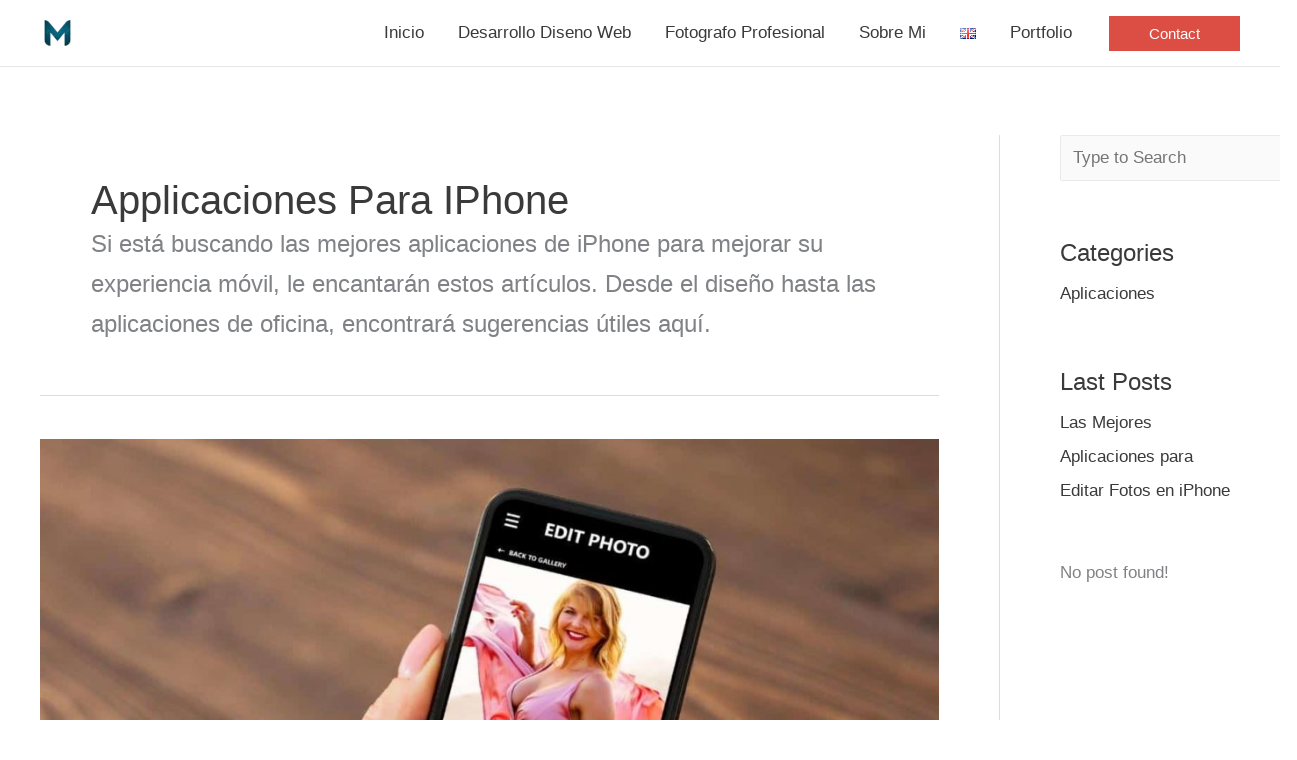

--- FILE ---
content_type: text/css
request_url: https://merthopia.com/wp-content/plugins/surecart/packages/blocks-next/build/styles/A.product-line-item.css,qver=1766049785.pagespeed.cf.ZFsI6RNo7p.css
body_size: 828
content:
.sc-product-line-item{display:block;font-family:var(--sc-font-sans)}.sc-product-line-item[hidden]{display:none}.sc-product-line-item__item{-webkit-box-sizing:border-box;box-sizing:border-box;display:-webkit-box;display:-ms-flexbox;display:flex;gap:18px;margin:0;min-width:0;-webkit-box-pack:justify;-ms-flex-pack:justify;justify-content:space-between;-webkit-box-align:stretch;-ms-flex-align:stretch;align-items:stretch;border-bottom:none;width:100%}.sc-product-line-item__item--has-image{-webkit-box-align:center;-ms-flex-align:center;align-items:center;container-type:inline-size}@container (max-width: 290px){.sc-product-line-item__item--has-image__image{display:none}}.sc-product-line-item__item__scratch-price{font-size:90%;opacity:.75;text-decoration:line-through}.sc-product-line-item__text{-webkit-box-sizing:border-box;box-sizing:border-box;display:-webkit-box;display:-ms-flexbox;display:flex;gap:6px;margin:0;min-width:0;-webkit-box-orient:vertical;-webkit-box-direction:normal;-ms-flex-direction:column;flex-direction:column;-webkit-box-align:start;-ms-flex-align:start;align-items:flex-start;-webkit-box-pack:justify;-ms-flex-pack:justify;justify-content:space-between;-webkit-box-flex:1;-ms-flex:1 1 0%;flex:1 1 0%}.sc-product-line-item__text-details{display:-ms-grid;display:grid}.sc-product-line-item__title{-webkit-box-sizing:border-box;box-sizing:border-box;cursor:pointer;display:-webkit-box;display:-moz-box;font-size:var(--sc-font-size-medium);font-weight:var(--sc-font-weight-semibold);line-height:var(--sc-line-height-dense);margin:0;min-width:0;-webkit-box-orient:vertical;-webkit-line-clamp:3;-moz-box-lines:3;overflow:hidden;text-overflow:ellipsis}.sc-product-line-item__title,.sc-product-line-item__title:hover{color:inherit;text-decoration:none}.sc-product-line-item__variant{cursor:pointer;display:-webkit-box;display:-moz-box;font-size:var(--sc-font-size-small);font-weight:var(--sc-font-weight-semibold);line-height:var(--sc-line-height-dense);margin:0;-webkit-line-clamp:3;-moz-box-lines:3;overflow:hidden;text-overflow:ellipsis}.sc-product-line-item__suffix,.sc-product-line-item__variant{-webkit-box-sizing:border-box;box-sizing:border-box;min-width:0;-webkit-box-orient:vertical}.sc-product-line-item__suffix{-webkit-box-flex:1;display:-webkit-box;display:-ms-flexbox;display:flex;-ms-flex:1;flex:1;-webkit-box-direction:normal;-ms-flex-direction:column;flex-direction:column;-webkit-box-pack:start;-ms-flex-pack:justify;justify-content:space-between;-webkit-box-align:end;-ms-flex-align:end;align-items:flex-end;margin:0 0 0 auto;min-width:100px}.sc-product-line-item__editable .sc-product-line-item__suffix,.sc-product-line-item__removable .sc-product-line-item__suffix{-ms-flex-item-align:start;align-self:flex-start}.sc-product-line-item__price{max-width:100%;text-align:right}.sc-product-line-item__description{color:var(--sc-input-label-color);font-size:var(--sc-price-label-font-size,var(--sc-input-help-text-font-size-medium));line-height:var(--sc-line-height-dense)}.sc-product-line-item__image{border:1px solid var(--sc-input-border-color,var(--sc-input-border));border-radius:4px;-webkit-box-shadow:var(--sc-input-box-shadow);box-shadow:var(--sc-input-box-shadow);display:block;height:var(--sc-product-line-item-image-size,4em)!important;-o-object-fit:cover;object-fit:cover;width:var(--sc-product-line-item-image-size,4em);-ms-flex-item-align:start;align-self:flex-start}.sc-product-line-item__image[hidden]{display:none}.sc-product-line-item__product__description{display:-webkit-box;display:-ms-flexbox;display:flex;gap:.5em;-webkit-box-align:center;-ms-flex-align:center;align-items:center}.sc-product-line-item__price{font-size:var(--sc-font-size-medium);font-weight:var(--sc-font-weight-semibold)}.sc-product-line-item__price,.sc-product-line-item__price-description{color:var(--sc-input-label-color);line-height:var(--sc-line-height-dense)}.sc-product-line-item__price-description{font-size:var(--sc-font-size-small);opacity:.75}.sc-product-line-item__remove{color:var(--sc-color-gray-400);cursor:pointer;margin-bottom:var(--sc-spacing-small);width:18px}.sc-product-line-item__actions__divider{margin:0 .2em;opacity:.25}.sc-product-line-item__is-rtl__price{text-align:right;text-align:left}.sc-product-line-item__base{display:-ms-grid;display:grid;gap:var(--sc-spacing-x-small)}.sc-product-line-item__fee__description{opacity:.75}

--- FILE ---
content_type: text/css
request_url: https://merthopia.com/wp-content/uploads/uag-plugin/assets/0/uag-css-46.css?ver=1766052256
body_size: 2997
content:
.uag-blocks-common-selector{z-index:var(--z-index-desktop) !important}@media (max-width: 976px){.uag-blocks-common-selector{z-index:var(--z-index-tablet) !important}}@media (max-width: 767px){.uag-blocks-common-selector{z-index:var(--z-index-mobile) !important}}
.uagb-post-grid{margin:0 auto;position:relative}.uagb-post-grid:not(.is-grid) .uagb-post__inner-wrap{background-clip:content-box !important}.uagb-post-grid .uagb-post__inner-wrap{transition:box-shadow 0.2s ease;overflow:hidden}.uagb-post-grid .uagb-post__inner-wrap .uagb-post__taxonomy{display:inline-block}.uagb-post-grid .uagb-post__inner-wrap .uagb-post__taxonomy.default{margin:5px 5px 5px 0}.uagb-post-grid .uagb-post__inner-wrap .uagb-post__taxonomy.highlighted{background:#444;color:#fff;border-radius:2px;flex-direction:row;align-items:flex-end;padding:6px 8px;line-height:1;margin-right:5px;margin-bottom:20px}.uagb-post-grid .uagb-post__inner-wrap .uagb-post__taxonomy.highlighted a{color:#fff}.uagb-post-grid .uagb-post__inner-wrap .uagb-post__taxonomy a{text-decoration:none;color:inherit}.uagb-post-grid .uagb-post__inner-wrap .uagb-post__image .uagb-post__image-equal-height{display:block;height:0;padding-bottom:66.67%;overflow:hidden}.uagb-post-grid .uagb-post__load-more-wrap{width:100%;position:absolute;bottom:-30px}.uagb-post-grid .uagb-post__load-more-wrap .uagb-post-pagination-button{cursor:pointer}.uagb-post-grid .uagb-post__load-more-wrap a{color:inherit}.uagb-post-grid.is-grid article{float:left;display:inline-block}.uagb-post-grid.is-grid.uagb-equal_height_inline-read-more-buttons.uagb-post__image-position-top .uagb-post__text:nth-last-child(2){padding-bottom:100px}.uagb-post-grid.is-grid.uagb-equal_height_inline-read-more-buttons.uagb-post__image-position-top .uagb-post__text:last-child{position:absolute;bottom:20px}.uagb-post-grid.is-grid.uagb-equal_height_inline-read-more-buttons.uagb-post__image-position-background .uagb-post__text:nth-last-child(3){padding-bottom:100px}.uagb-post-grid.is-grid.uagb-equal_height_inline-read-more-buttons.uagb-post__image-position-background .uagb-post__text:nth-last-child(2){position:absolute;bottom:20px}.uagb-post-grid.is-grid.uagb-equal_height_inline-read-more-buttons.uagb-post__image-position-top .uagb-post__inner-wrap,.uagb-post-grid.is-grid.uagb-equal_height_inline-read-more-buttons.uagb-post__image-position-background .uagb-post__inner-wrap{position:relative}.uagb-post-grid.is-grid.uagb-post__image-position-top .uagb-post__image a{display:block;height:0;overflow:hidden;position:relative}.uagb-post-grid.is-grid.uagb-post__image-position-top .uagb-post__image a.uagb-image-ratio-2-3{padding-bottom:66%}.uagb-post-grid.is-grid.uagb-post__image-position-top .uagb-post__image a.uagb-image-ratio-9-16{padding-bottom:56.25%}.uagb-post-grid.is-grid.uagb-post__image-position-top .uagb-post__image a.uagb-image-ratio-1-2{padding-bottom:50%}.uagb-post-grid.is-grid.uagb-post__image-position-top .uagb-post__image a.uagb-image-ratio-1-1{padding-bottom:67%}.uagb-post-grid.is-grid.uagb-post__image-position-top .uagb-post__image a.uagb-image-ratio-inherit{padding-bottom:0;height:auto}.uagb-post-grid.is-grid.uagb-post__image-position-top .uagb-post__image a.uagb-image-ratio-inherit img{position:unset !important}.uagb-post-grid.is-grid.uagb-post__image-position-top .uagb-post__image a[class^="uagb-image-ratio-"]>img{position:absolute;height:100%}.uagb-post-grid.uagb-post__items.is-masonry{display:flex;-ms-flex-wrap:wrap;-webkit-flex-wrap:wrap;flex-wrap:wrap}.uagb-post-grid.uagb-post__items.is-carousel{display:flex;-ms-flex-wrap:wrap;-webkit-flex-wrap:wrap;flex-wrap:wrap;width:100%;visibility:hidden}.uagb-post-grid.is-grid .uagb-post__inner-wrap{height:max-content}.uagb-post-grid.is-grid.uagb-post__equal-height .uagb-post__inner-wrap{height:auto}.uagb-post-grid.is-masonry .uagb-post__inner-wrap{height:auto}.uagb-post-grid .uagb-post__author span,.uagb-post-grid .uagb-post__comment span,.uagb-post-grid .uagb-post__taxonomy span,.uagb-post-grid .uagb-post__date span{font-size:inherit;line-height:inherit;width:inherit;height:inherit;margin-right:4px;vertical-align:bottom}.uagb-post-grid.uagb-post__columns-8:not(.is-grid) article{width:12.5%}.uagb-post-grid.uagb-post__columns-7:not(.is-grid) article{width:14.28%}.uagb-post-grid.uagb-post__columns-6:not(.is-grid) article{width:16.66%}.uagb-post-grid.uagb-post__columns-5:not(.is-grid) article{width:20%}.uagb-post-grid.uagb-post__columns-4:not(.is-grid) article{width:25%}.uagb-post-grid.uagb-post__columns-3:not(.is-grid) article{width:33.33%}.uagb-post-grid.uagb-post__columns-2:not(.is-grid) article{width:50%}.uagb-post-grid.uagb-post__columns-1:not(.is-grid) article{width:100%}@media only screen and (max-width: 600px){.uagb-post-grid div[class*="columns"].is-grid{grid-template-columns:1fr}}.uagb-post-grid .uagb-post__image img{display:block;width:100%;height:auto;max-width:100%}.uagb-post-grid .uagb-post__title{margin-top:0;margin-bottom:0;word-break:break-word}.uagb-post-grid .uagb-post__title a{color:inherit;box-shadow:none;transition:0.3s ease;text-decoration:none}.uagb-post-grid .uagb-post__title a:hover{text-decoration:none}.uagb-post-grid .uagb-post__title a:focus{text-decoration:none}.uagb-post-grid .uagb-post__title a:active{text-decoration:none}.uagb-post-grid .uagb-post-grid-byline>*{margin-right:10px}.uagb-post-grid .uagb-post-grid-byline,.uagb-post-grid .uagb-post__taxonomy{text-transform:capitalize;font-size:14px;font-weight:500;line-height:23px;text-decoration:none}.uagb-post-grid .uagb-post-grid-byline a,.uagb-post-grid .uagb-post-grid-byline a:focus,.uagb-post-grid .uagb-post-grid-byline a:active{color:inherit;font-size:inherit;text-decoration:none}.uagb-post-grid .uagb-post__title a,.uagb-post-grid .uagb-post__title a:focus,.uagb-post-grid .uagb-post__title a:active{color:inherit;font-size:inherit}.uagb-post-grid .uagb-post__author,.uagb-post-grid .uagb-post__date,.uagb-post-grid .uagb-post__comment{display:inline-block;word-break:break-all}.uagb-post-grid .uagb-post__author:not(:last-child)::after,.uagb-post-grid .uagb-post__date:not(:last-child)::after,.uagb-post-grid .uagb-post__comment:not(:last-child)::after{content:"\B7";vertical-align:middle;align-self:center;margin:0 5px;line-height:1}.uagb-post-grid .uagb-post__comment,.uagb-post-grid .uagb-post__taxonomy{display:inline-block}.uagb-post-grid .uagb-post__author a{box-shadow:none}.uagb-post-grid .uagb-post__author a:hover{color:inherit;box-shadow:0 -1px 0 inset}.uagb-post-grid .uagb-post__excerpt{word-break:break-word}.uagb-post-grid .uagb-post__inner-wrap p:last-of-type{margin-bottom:0}.uagb-post-grid .uagb-post__cta{border:none;display:inline-block;background:none}.uagb-post-grid .uagb-post__cta .ast-outline-button{display:inline-flex}.uagb-post-grid .uagb-post__excerpt p{color:inherit}.is-grid.uagb-post__items{display:grid}.wp-block-uagb-post-grid .uagb-post-pagination-wrap{grid-column:1 / -1}.uagb-post__image-position-background .uagb-post__link-complete-box{position:absolute;top:0;left:0;width:100%;height:100%;z-index:11}.uagb-post__image-position-background.uagb-post__image-enabled .uagb-post__text{color:#fff}.uagb-post__image-position-background .uagb-post__text{opacity:1;position:relative;z-index:10;overflow:hidden}.uagb-post__image-position-background .uagb-post__inner-wrap{position:relative;width:100%}.uagb-post__image-position-background .uagb-post__inner-wrap .uagb-post__taxonomy.highlighted,.uagb-post__image-position-background .uagb-post__inner-wrap .uagb-post__taxonomy.default{position:relative;z-index:999}.uagb-post__image-position-background .uagb-post__image img{position:absolute;width:auto;height:auto;min-width:100%;max-width:none;left:50%;top:50%;transform:translate(-50%, -50%);min-height:100%}.uagb-post__image-position-background .uagb-post__image{background-size:cover;background-repeat:no-repeat;background-position:center;overflow:hidden;text-align:center;position:absolute;left:0;top:0;width:100%;height:100%;z-index:2}.uagb-post__image-position-background .uagb-post__image::before{content:"";position:absolute;left:0;top:0;width:100%;height:100%;z-index:1;background-color:rgba(255,255,255,0.5)}.uagb-slick-carousel .is-carousel{padding:0}.uagb-slick-carousel ul.slick-dots{transform:unset;position:relative;padding:unset}.uagb-slick-carousel .slick-prev:not(:hover):not(:active):not(.has-background),.uagb-slick-carousel .slick-next:not(:hover):not(:active):not(.has-background),.uagb-slick-carousel ul.slick-dots li button:not(:hover):not(:active):not(.has-background){background-color:unset}.uagb-post-grid[data-equal-height="yes"] .uagb-post__inner-wrap{display:inline-block;height:100%}.uagb-post__arrow-outside.uagb-post-grid .slick-prev{left:-45px;z-index:1}[dir="rtl"] .uagb-post__arrow-outside.uagb-post-grid .slick-prev{left:-45px;right:auto}.uagb-post__arrow-outside.uagb-post-grid .slick-next{right:-45px}[dir="rtl"] .uagb-post__arrow-outside.uagb-post-grid .slick-next{left:auto;right:-45px}.uagb-post__arrow-inside.uagb-post-grid .slick-prev{left:25px;z-index:1}[dir="rtl"] .uagb-post__arrow-inside.uagb-post-grid .slick-prev{left:auto;right:25px}.uagb-post__arrow-inside.uagb-post-grid .slick-next{right:25px}[dir="rtl"] .uagb-post__arrow-inside.uagb-post-grid .slick-next{left:25px;right:auto}.uagb-post-grid.is-grid article,.uagb-post-grid.is-masonry article,.uagb-post-grid.is-carousel article{box-sizing:border-box}@media (max-width: 976px){.uagb-post__arrow-outside.uagb-post-grid .slick-prev{left:15px;z-index:1}[dir="rtl"] .uagb-post__arrow-outside.uagb-post-grid .slick-prev{left:auto;right:15px}.uagb-post__arrow-outside.uagb-post-grid .slick-next{right:15px}[dir="rtl"] .uagb-post__arrow-outside.uagb-post-grid .slick-next{left:15px;right:auto}:not(.is-grid).uagb-post-grid.uagb-post__columns-tablet-1 article{width:100%}:not(.is-grid).uagb-post-grid.uagb-post__columns-tablet-2 article{width:50%}:not(.is-grid).uagb-post-grid.uagb-post__columns-tablet-3 article{width:33.33%}:not(.is-grid).uagb-post-grid.uagb-post__columns-tablet-4 article{width:25%}:not(.is-grid).uagb-post-grid.uagb-post__columns-tablet-5 article{width:20%}:not(.is-grid).uagb-post-grid.uagb-post__columns-tablet-6 article{width:16.66%}:not(.is-grid).uagb-post-grid.uagb-post__columns-tablet-7 article{width:14.28%}:not(.is-grid).uagb-post-grid.uagb-post__columns-tablet-8 article{width:12.5%}}@media (max-width: 767px){:not(.is-grid).uagb-post-grid.uagb-post__columns-mobile-1 article{width:100%}:not(.is-grid).uagb-post-grid.uagb-post__columns-mobile-2 article{width:50%}:not(.is-grid).uagb-post-grid.uagb-post__columns-mobile-3 article{width:33.33%}:not(.is-grid).uagb-post-grid.uagb-post__columns-mobile-4 article{width:25%}:not(.is-grid).uagb-post-grid.uagb-post__columns-mobile-5 article{width:20%}:not(.is-grid).uagb-post-grid.uagb-post__columns-mobile-6 article{width:16.66%}:not(.is-grid).uagb-post-grid.uagb-post__columns-mobile-7 article{width:14.28%}:not(.is-grid).uagb-post-grid.uagb-post__columns-mobile-8 article{width:12.5%}}.entry .entry-content .uagb-post-grid a{text-decoration:none}.uagb-post-pagination-wrap{display:flex;width:100%;flex-wrap:wrap}.uagb-post-pagination-wrap a.page-numbers,.uagb-post-pagination-wrap span.page-numbers.current{padding:5px 10px;margin:0;display:flex;margin-right:4px;margin-bottom:5px}.uagb-post-grid .uagb-post-inf-loader{margin:0 auto;min-height:58px;line-height:58px;width:160px;text-align:center}.uagb-post-grid .uagb-post-inf-loader div{width:18px;height:18px;background-color:#0085ba;-webkit-border-radius:100%;border-radius:100%;display:inline-block;-webkit-animation:sk-bouncedelay 1.4s infinite ease-in-out both;animation:sk-bouncedelay 1.4s infinite ease-in-out both}.uagb-post-grid .uagb-post-inf-loader .uagb-post-loader-1{-webkit-animation-delay:-0.32s;animation-delay:-0.32s}.uagb-post-grid .uagb-post-inf-loader .uagb-post-loader-2{-webkit-animation-delay:-0.16s;animation-delay:-0.16s}.wp-site-blocks .uagb-post__arrow-outside.uagb-post-grid .slick-next{right:0}.wp-site-blocks .uagb-post__arrow-outside.uagb-post-grid .slick-prev{left:0}@-webkit-keyframes sk-bouncedelay{0%,80%,100%{-webkit-transform:scale(0);transform:scale(0)}40%{-webkit-transform:scale(1);transform:scale(1)}}@keyframes sk-bouncedelay{0%,80%,100%{-webkit-transform:scale(0);transform:scale(0)}40%{-webkit-transform:scale(1);transform:scale(1)}}
.uagb-block-15f5f08d.is-grid .uagb-post__inner-wrap{padding-top: 0px;padding-bottom: 0px;padding-left: 4px;padding-right: 4px;box-shadow: 0px 0px 0 #00000070;}.uagb-block-15f5f08d.is-grid .uagb-post__inner-wrap .uagb-post__image:first-child{margin-left: -4px;margin-right: -4px;margin-top: 0px;}.uagb-block-15f5f08d:not(.is-grid) .uagb-post__inner-wrap > .uagb-post__text:last-child{margin-bottom: 0px;}.uagb-block-15f5f08d:not(.is-grid) .uagb-post__inner-wrap > .uagb-post__text:first-child{margin-top: 0px;}.uagb-block-15f5f08d:not(.is-grid).uagb-post__image-position-background .uagb-post__inner-wrap .uagb-post__text:nth-last-child(2) {margin-bottom: 0px;}.uagb-block-15f5f08d:not(.wp-block-uagb-post-carousel):not(.is-grid).uagb-post__items{margin-right: 0px;margin-left: 0px;}.uagb-block-15f5f08d:not(.is-grid).uagb-post__items article{padding-right: 0px;padding-left: 0px;margin-bottom: 20px;}.uagb-block-15f5f08d:not(.is-grid) .uagb-post__inner-wrap > .uagb-post__text{margin-left: 4px;margin-right: 4px;}.uagb-block-15f5f08d .uagb-post__inner-wrap{background: #f6f6f6;text-align: center;}.uagb-block-15f5f08d .uagb-post__inner-wrap .uagb-post__cta{padding-bottom: 20px;}.uagb-block-15f5f08d .uagb-post__image {padding-bottom: 25px;}.uagb-block-15f5f08d .uagb-post__title{padding-bottom: 15px;}.uagb-block-15f5f08d .uagb-post-grid-byline{padding-bottom: 15px;}.uagb-block-15f5f08d .uagb-post__excerpt{padding-bottom: 25px;}.uagb-block-15f5f08d .uagb-post__image:before{opacity: 0.5;}.uagb-block-15f5f08d.is-grid.uagb-post__items{row-gap: 0px;column-gap: 20px;}.uagb-block-15f5f08d.wp-block-uagb-post-grid.is-grid{grid-template-columns: repeat(1 , minmax(0, 1fr));}.uagb-block-15f5f08d.is-grid .uagb-post__inner-wrap:hover{box-shadow: 0px 0px 0 #00000070;}.uagb-block-15f5f08d .uagb-post__inner-wrap .uagb-post__taxonomy.highlighted{color: #fff;background: #3182ce;}.uagb-block-15f5f08d .uagb-post__inner-wrap .uagb-post__taxonomy.highlighted a{color: #fff;}.uagb-block-15f5f08d.uagb-post-grid .wp-block-button.uagb-post__text.uagb-post__cta .uagb-text-link.wp-block-button__link {0: ;0: ;0: ;0: ;0: ;0: ;0: ;0: ;0: ;0: none;border-style: none;}.uagb-block-15f5f08d.is_carousel .uagb-post__inner-wrap{background-color: #f6f6f6;}.uagb-block-15f5f08d .slick-arrow{border-color: #000;border-width: 0px;border-radius: 0px;}.uagb-block-15f5f08d .slick-arrow span{color: #000;font-size: 24px;width: 24px;height: 24px;}.uagb-block-15f5f08d .slick-arrow svg{fill: #000;width: 24px;height: 24px;}.uagb-block-15f5f08d.uagb-post__arrow-outside.uagb-post-grid .slick-prev{left: -39px;}.uagb-block-15f5f08d.uagb-post__arrow-outside.uagb-post-grid .slick-next{right: -39px;}.uagb-block-15f5f08d.uagb-post-grid ul.slick-dots li.slick-active button:before{color: #000;}.uagb-block-15f5f08d.uagb-slick-carousel ul.slick-dots li button:before{color: #000;}.uagb-block-15f5f08d .slick-dots{margin-top: 20px !important;}@media only screen and (max-width: 976px) {.uagb-block-15f5f08d.wp-block-uagb-post-grid.is-grid{grid-template-columns: repeat(2 , minmax(0, 1fr));}.uagb-block-15f5f08d.is-grid.uagb-post__items{row-gap: 0px;column-gap: 20px;}.uagb-block-15f5f08d:not(.is-grid).uagb-post__items article{padding-right: 0px;padding-left: 0px;margin-bottom: 20px;}.uagb-block-15f5f08d:not(.is-grid).uagb-post__items{margin-right: 0px;margin-left: 0px;}.uagb-block-15f5f08d.is-grid .uagb-post__inner-wrap .uagb-post__image:first-child{margin-left: 0px;margin-right: 0px;margin-top: 0px;}.uagb-block-15f5f08d.uagb-post-grid .wp-block-button.uagb-post__text.uagb-post__cta .uagb-text-link.wp-block-button__link {border-style: none;}.uagb-block-15f5f08d .uagb-post__cta a{border-style: none;}.uagb-block-15f5f08d .slick-dots{margin-top:  !important;}}@media only screen and (max-width: 767px) {.uagb-block-15f5f08d.wp-block-uagb-post-grid.is-grid{grid-template-columns: repeat(1 , minmax(0, 1fr));}.uagb-block-15f5f08d .uagb-post__inner-wrap .uagb-post__text.uagb-post__cta{padding-bottom: 10px;}.uagb-block-15f5f08d.is-grid.uagb-post__items{row-gap: 0px;column-gap: 20px;}.uagb-block-15f5f08d:not(.is-grid).uagb-post__items article{padding-right: 0px;padding-left: 0px;margin-bottom: 20px;}.uagb-block-15f5f08d:not(.is-grid).uagb-post__items{margin-right: 0px;margin-left: 0px;}.uagb-block-15f5f08d.is-grid .uagb-post__inner-wrap .uagb-post__image:first-child{margin-left: 0px;margin-right: 0px;margin-top: 0px;}.uagb-block-15f5f08d.uagb-post-grid .wp-block-button.uagb-post__text.uagb-post__cta .uagb-text-link.wp-block-button__link {border-style: none;}.uagb-block-15f5f08d.uagb-post__arrow-outside.uagb-post-grid .slick-prev{left: -28px;}.uagb-block-15f5f08d.uagb-post__arrow-outside.uagb-post-grid .slick-next{right: -28px;}.uagb-block-15f5f08d .slick-dots{margin-top:  !important;}}.uagb-block-6a8092a8.is-grid .uagb-post__inner-wrap{padding-top: 20px;padding-bottom: 20px;padding-left: 20px;padding-right: 20px;box-shadow: 0px 0px 0 #00000070;}.uagb-block-6a8092a8.is-grid .uagb-post__inner-wrap .uagb-post__image:first-child{margin-left: -20px;margin-right: -20px;margin-top: -20px;}.uagb-block-6a8092a8:not(.is-grid) .uagb-post__inner-wrap > .uagb-post__text:last-child{margin-bottom: 20px;}.uagb-block-6a8092a8:not(.is-grid) .uagb-post__inner-wrap > .uagb-post__text:first-child{margin-top: 20px;}.uagb-block-6a8092a8:not(.is-grid).uagb-post__image-position-background .uagb-post__inner-wrap .uagb-post__text:nth-last-child(2) {margin-bottom: 20px;}.uagb-block-6a8092a8:not(.wp-block-uagb-post-carousel):not(.is-grid).uagb-post__items{margin-right: -10px;margin-left: -10px;}.uagb-block-6a8092a8:not(.is-grid).uagb-post__items article{padding-right: 10px;padding-left: 10px;margin-bottom: 20px;}.uagb-block-6a8092a8:not(.is-grid) .uagb-post__inner-wrap > .uagb-post__text{margin-left: 20px;margin-right: 20px;}.uagb-block-6a8092a8 .uagb-post__inner-wrap{background: #f6f6f6;text-align: left;}.uagb-block-6a8092a8 .uagb-post__inner-wrap .uagb-post__cta{padding-bottom: 0px;}.uagb-block-6a8092a8 .uagb-post__image {padding-bottom: 15px;}.uagb-block-6a8092a8 .uagb-post__title{padding-bottom: 15px;}.uagb-block-6a8092a8 .uagb-post-grid-byline{padding-bottom: 15px;}.uagb-block-6a8092a8 .uagb-post__excerpt{padding-bottom: 25px;}.uagb-block-6a8092a8 .uagb-post__image:before{background-color: #000000;opacity: 0.5;}.uagb-block-6a8092a8.is-grid.uagb-post__items{row-gap: 20px;column-gap: 20px;}.uagb-block-6a8092a8.wp-block-uagb-post-grid.is-grid{grid-template-columns: repeat(1 , minmax(0, 1fr));}.uagb-block-6a8092a8.is-grid .uagb-post__inner-wrap:hover{box-shadow: 0px 0px 0 #00000070;}.uagb-block-6a8092a8 .uagb-post__inner-wrap .uagb-post__taxonomy.highlighted{color: #fff;background: #3182ce;}.uagb-block-6a8092a8 .uagb-post__inner-wrap .uagb-post__taxonomy.highlighted a{color: #fff;}.uagb-block-6a8092a8.uagb-post-grid .wp-block-button.uagb-post__text.uagb-post__cta .uagb-text-link.wp-block-button__link {0: ;0: ;0: ;0: ;0: ;0: ;0: ;0: ;0: ;0: none;border-style: none;}.uagb-block-6a8092a8 .uagb-post-pagination-wrap{margin-top: 20px;justify-content: left;margin-left: 10px;}.uagb-block-6a8092a8 .uagb-post-pagination-wrap .page-numbers.current{background-color: #e4e4e4;color: #333333;}.uagb-block-6a8092a8 .uagb-post-pagination-wrap a{background-color: #e4e4e4;color: #777777;}.uagb-block-6a8092a8.uagb-equal_height_inline-read-more-buttons .uagb-post__inner-wrap .uagb-post__text:last-child{left: 20px;right: 20px;}.uagb-block-6a8092a8.wp-block-uagb-post-grid .uag-post-grid-wrapper{padding-right: 20px;padding-left: 20px;width: 100%;display: flex;flex-direction: column;justify-content: center;}@media only screen and (max-width: 976px) {.uagb-block-6a8092a8.wp-block-uagb-post-grid.is-grid{grid-template-columns: repeat(2 , minmax(0, 1fr));}.uagb-block-6a8092a8.is-grid.uagb-post__items{row-gap: 20px;column-gap: 20px;}.uagb-block-6a8092a8:not(.is-grid).uagb-post__items article{padding-right: 10px;padding-left: 10px;margin-bottom: 20px;}.uagb-block-6a8092a8:not(.is-grid).uagb-post__items{margin-right: -10px;margin-left: -10px;}.uagb-block-6a8092a8.is-grid .uagb-post__inner-wrap .uagb-post__image:first-child{margin-left: 0px;margin-right: 0px;margin-top: 0px;}.uagb-block-6a8092a8.uagb-post-grid .wp-block-button.uagb-post__text.uagb-post__cta .uagb-text-link.wp-block-button__link {border-style: none;}.uagb-block-6a8092a8 .uagb-post__cta a{border-style: none;}}@media only screen and (max-width: 767px) {.uagb-block-6a8092a8.wp-block-uagb-post-grid.is-grid{grid-template-columns: repeat(1 , minmax(0, 1fr));}.uagb-block-6a8092a8.is-grid.uagb-post__items{row-gap: 20px;column-gap: 20px;}.uagb-block-6a8092a8:not(.is-grid).uagb-post__items article{padding-right: 10px;padding-left: 10px;margin-bottom: 20px;}.uagb-block-6a8092a8:not(.is-grid).uagb-post__items{margin-right: -10px;margin-left: -10px;}.uagb-block-6a8092a8.is-grid .uagb-post__inner-wrap .uagb-post__image:first-child{margin-left: 0px;margin-right: 0px;margin-top: 0px;}.uagb-block-6a8092a8.uagb-post-grid .wp-block-button.uagb-post__text.uagb-post__cta .uagb-text-link.wp-block-button__link {border-style: none;}.uagb-block-6a8092a8.wp-block-uagb-post-grid .uag-post-grid-wrapper{width: unset;}}

--- FILE ---
content_type: text/css
request_url: https://merthopia.com/wp-content/themes/astra-child/style.css?ver=1.0.0
body_size: -7
content:
/*
Theme Name: Merthopia
Template: astra
Author: Merthopia
Author URI: https://merthopia.com/
Description: Mert
Version: 1.0.0.1650101221
Updated: 2022-04-16 11:27:01

*/



--- FILE ---
content_type: application/javascript
request_url: https://merthopia.com/wp-content,_themes,_astra,_assets,_js,_minified,_frontend.min.js,qver==4.11.18+wp-includes,_js,_dist,_hooks.min.js,qver==dd5603f07f9220ed27f1+wp-includes,_js,_dist,_i18n.min.js,qver==c26c3dc7bed366793375.pagespeed.jc.Jn2MgGQFhQ.js
body_size: 9966
content:
var mod_pagespeed_dZShbdE_xv = "var astraGetParents=function(e,t){Element.prototype.matches||(Element.prototype.matches=Element.prototype.matchesSelector||Element.prototype.mozMatchesSelector||Element.prototype.msMatchesSelector||Element.prototype.oMatchesSelector||Element.prototype.webkitMatchesSelector||function(e){for(var t=(this.document||this.ownerDocument).querySelectorAll(e),a=t.length;0<=--a&&t.item(a)!==this;);return-1<a});for(var a=[];e&&e!==document;e=e.parentNode)(!t||e.matches(t))&&a.push(e);return a},getParents=function(e,t){console.warn(\"getParents() function has been deprecated since version 2.5.0 or above of Astra Theme and will be removed in the future. Use astraGetParents() instead.\"),astraGetParents(e,t)},astraToggleClass=function(e,t){e.classList.contains(t)?e.classList.remove(t):e.classList.add(t)},toggleClass=function(e,t){console.warn(\"toggleClass() function has been deprecated since version 2.5.0 or above of Astra Theme and will be removed in the future. Use astraToggleClass() instead.\"),astraToggleClass(e,t)},astraTriggerEvent=((()=>{function e(e,t){t=t||{bubbles:!1,cancelable:!1,detail:void 0};var a=document.createEvent(\"CustomEvent\");return a.initCustomEvent(e,t.bubbles,t.cancelable,t.detail),a}\"function\"!=typeof window.CustomEvent&&(e.prototype=window.Event.prototype,window.CustomEvent=e)})(),function(e,t){t=new CustomEvent(t,2<arguments.length&&void 0!==arguments[2]?arguments[2]:{});e.dispatchEvent(t)});astraSmoothScroll=function(e,t){e.preventDefault(),window.scrollTo({top:t,left:0,behavior:\"smooth\"})},astScrollToTopHandler=function(e,t){var a=getComputedStyle(t).content,n=t.dataset.onDevices,a=a.replace(/[^0-9]/g,\"\");\"both\"==n||\"desktop\"==n&&\"769\"==a||\"mobile\"==n&&\"\"==a?(n=window.pageYOffset||document.body.scrollTop,e&&e.length?n>e.offsetHeight+100?t.style.display=\"block\":t.style.display=\"none\":300<window.pageYOffset?t.style.display=\"block\":t.style.display=\"none\"):t.style.display=\"none\"},(()=>{var r=document.querySelectorAll(\"#masthead .main-header-menu-toggle\"),m=document.getElementById(\"masthead\"),i={},c=\"\",d=document.body,g=\"\";function e(e){c=e.detail.type;e=document.querySelectorAll(\".menu-toggle\");\"dropdown\"===c&&(document.getElementById(\"ast-mobile-popup\").classList.remove(\"active\",\"show\"),p(\"updateHeader\")),\"off-canvas\"===c&&e.forEach(function(e){e&&e.classList.contains(\"toggled\")&&e.click()}),t(c)}function p(e){g=m.querySelector(\"#ast-mobile-header\");if(null==g||\"dropdown\"!==g.dataset.type||\"updateHeader\"===e){(void 0!==e&&\"updateHeader\"!==e?e.closest(\".ast-mobile-popup-inner\"):document.querySelector(\"#ast-mobile-popup\")).querySelectorAll(\".menu-item-has-children\").forEach(e=>{e.classList.remove(\"ast-submenu-expanded\"),Array.from(e.querySelectorAll(\".sub-menu\")).forEach(e=>{e.hasAttribute(\"data-initial-display\")||e.setAttribute(\"data-initial-display\",window.getComputedStyle(e).display),\"block\"===e.getAttribute(\"data-initial-display\")?e.style.display=\"block\":e.style.display=\"none\"})});var t=document.querySelectorAll(\".menu-toggle\");document.body.classList.remove(\"ast-main-header-nav-open\",\"ast-popup-nav-open\"),document.documentElement.classList.remove(\"ast-off-canvas-active\");for(var a=0;a<t.length;a++)t[a].classList.remove(\"toggled\"),t[a].setAttribute(\"aria-expanded\",\"false\"),t[a].style.display=\"flex\"}}function t(e){var a=document.querySelectorAll(\"#ast-mobile-header .menu-toggle\"),n=document.querySelectorAll(\"#ast-desktop-header .menu-toggle\");if(void 0===e&&null!==m)if(g=m.querySelector(\"#ast-mobile-header\"))e=g.dataset.type;else{var o=m.querySelector(\"#ast-desktop-header\");if(!o)return;e=o.dataset.toggleType}if(\"off-canvas\"===e){var o=document.getElementById(\"menu-toggle-close\"),s=document.querySelector(\".ast-mobile-popup-inner\");if(null!=s){popupLinks=s.getElementsByTagName(\"a\"),document.removeEventListener(\"keydown\",l),document.addEventListener(\"keydown\",l),o&&o.addEventListener(\"click\",i),document.addEventListener(\"keyup\",function(e){27===e.keyCode&&i()}),document.addEventListener(\"click\",function(e){e.target===document.querySelector(\".ast-mobile-popup-drawer.active .ast-mobile-popup-overlay\")&&i()});for(var r=0;r<a.length;r++)a[r].removeEventListener(\"click\",astraNavMenuToggle,!1),a[r].removeEventListener(\"click\",popupTriggerClick),a[r].addEventListener(\"click\",function(e){e.currentTarget.setAttribute(\"aria-expanded\",\"true\"),popupTriggerClick(e),document.querySelector(\".ast-mobile-popup-drawer.active\")||i()},!1),a[r].trigger_type=\"mobile\";for(r=0;r<n.length;r++)n[r].removeEventListener(\"click\",astraNavMenuToggle,!1),n[r].removeEventListener(\"click\",popupTriggerClick),n[r].addEventListener(\"click\",function(e){e.currentTarget.setAttribute(\"aria-expanded\",\"true\"),popupTriggerClick(e)},!1),n[r].trigger_type=\"desktop\";let t=document.querySelector(\".ast-button-wrap .menu-toggle\");o.addEventListener(\"click\",function(e){document.getElementById(\"ast-mobile-popup\").classList.remove(\"active\",\"show\"),p(this),window.self===window.top&&t?.focus()}),document.addEventListener(\"keyup\",function(e){27===e.keyCode&&(e.preventDefault(),document.getElementById(\"ast-mobile-popup\").classList.remove(\"active\",\"show\"),p(),t?.focus())}),document.addEventListener(\"click\",function(e){e.target===document.querySelector(\".ast-mobile-popup-drawer.active .ast-mobile-popup-overlay\")&&(document.getElementById(\"ast-mobile-popup\").classList.remove(\"active\",\"show\"),p(),t?.focus())});for(let e=0,t=popupLinks.length;e<t;e++)null!==popupLinks[e].getAttribute(\"href\")&&(popupLinks[e].getAttribute(\"href\").startsWith(\"#\")||-1!==popupLinks[e].getAttribute(\"href\").search(\"#\"))&&(!popupLinks[e].parentElement.classList.contains(\"menu-item-has-children\")||popupLinks[e].parentElement.classList.contains(\"menu-item-has-children\")&&document.querySelector(\"header.site-header\").classList.contains(\"ast-builder-menu-toggle-icon\"))&&(popupLinks[e].addEventListener(\"click\",v,!0),popupLinks[e].headerType=\"off-canvas\");function l(e){var t,a=document.getElementById(\"ast-mobile-popup\");a&&a.classList.contains(\"active\")&&\"Tab\"===e.key&&(a=s.querySelectorAll('button, [href], input, select, textarea, [tabindex]:not([tabindex=\"-1\"])'),0!==(a=Array.prototype.filter.call(a,function(e){return 0<e.offsetWidth&&0<e.offsetHeight&&\"hidden\"!==window.getComputedStyle(e).visibility})).length)&&(t=a[0],a=a[a.length-1],e.shiftKey&&document.activeElement===t?(e.preventDefault(),a.focus()):e.shiftKey||document.activeElement!==a||(e.preventDefault(),t.focus()))}function i(){document.removeEventListener(\"keydown\",l)}AstraToggleSetup()}}else if(\"dropdown\"===e){var t=document.querySelectorAll(\".ast-mobile-header-content\")||!1,o=document.querySelector(\".ast-desktop-header-content\")||!1;if(0<t.length)for(let e=0;e<t.length;e++){var c=t[e].getElementsByTagName(\"a\");for(link=0,len=c.length;link<len;link++){var d=null===c[link].closest(\".wp-block-uagb-tabs\");null!==c[link].getAttribute(\"href\")&&(c[link].getAttribute(\"href\").startsWith(\"#\")||-1!==c[link].getAttribute(\"href\").search(\"#\"))&&(!c[link].parentElement.classList.contains(\"menu-item-has-children\")||c[link].parentElement.classList.contains(\"menu-item-has-children\")&&document.querySelector(\"header.site-header\").classList.contains(\"ast-builder-menu-toggle-icon\"))&&d&&(c[link].addEventListener(\"click\",v,!0),c[link].headerType=\"dropdown\")}}if(o){var u=o.getElementsByTagName(\"a\");for(link=0,len=u.length;link<len;link++)u[link].addEventListener(\"click\",v,!0),u[link].headerType=\"dropdown\"}for(r=0;r<a.length;r++)a[r].removeEventListener(\"click\",popupTriggerClick,!1),a[r].removeEventListener(\"click\",astraNavMenuToggle),a[r].addEventListener(\"click\",astraNavMenuToggle,!1),a[r].trigger_type=\"mobile\";for(r=0;r<n.length;r++)n[r].removeEventListener(\"click\",popupTriggerClick,!1),n[r].removeEventListener(\"click\",astraNavMenuToggle),n[r].addEventListener(\"click\",astraNavMenuToggle,!1),n[r].trigger_type=\"desktop\";AstraToggleSetup()}}function v(e){switch(e.currentTarget.headerType){case\"dropdown\":for(var t=document.querySelectorAll(\".menu-toggle.toggled\"),a=0;a<t.length;a++)t[a].click();break;case\"off-canvas\":document.getElementById(\"menu-toggle-close\").click()}}\"\"!==(g=null!=m?m.querySelector(\"#ast-mobile-header\"):g)&&null!==g&&(c=g.dataset.type),document.addEventListener(\"astMobileHeaderTypeChange\",e,!1),document.addEventListener(\"click\",function(e){e=e.target.closest(\".menu-toggle\");if(e&&\"dropdown\"===c){e.classList.toggle(\"toggled\");var t=e.classList.contains(\"toggled\");e.setAttribute(\"aria-expanded\",t?\"true\":\"false\");{e=document.querySelectorAll(\".menu-toggle\");let t=Array.from(e).every(e=>e.classList.contains(\"toggled\"));e.forEach(e=>{t?(e.classList.remove(\"toggled\"),e.setAttribute(\"aria-expanded\",\"false\")):(e.classList.add(\"toggled\"),e.setAttribute(\"aria-expanded\",\"true\"))})}}}),popupTriggerClick=function(e){var t=e.currentTarget.trigger_type,a=document.getElementById(\"ast-mobile-popup\");d.classList.contains(\"ast-popup-nav-open\")||d.classList.add(\"ast-popup-nav-open\"),d.classList.contains(\"ast-main-header-nav-open\")||\"mobile\"===t||d.classList.add(\"ast-main-header-nav-open\"),document.documentElement.classList.contains(\"ast-off-canvas-active\")||document.documentElement.classList.add(\"ast-off-canvas-active\"),\"desktop\"===t&&(a.querySelector(\".ast-mobile-popup-content\").style.display=\"none\",a.querySelector(\".ast-desktop-popup-content\").style.display=\"block\"),\"mobile\"===t&&(a.querySelector(\".ast-desktop-popup-content\").style.display=\"none\",a.querySelector(\".ast-mobile-popup-content\").style.display=\"block\"),e&&e.currentTarget&&e.currentTarget.style&&(e.currentTarget.style.display=\"none\"),a.classList.add(\"active\",\"show\"),document.getElementById(\"menu-toggle-close\")?.focus()},window.addEventListener(\"load\",function(){t()}),document.addEventListener(\"astLayoutWidthChanged\",function(){t()}),document.addEventListener(\"astPartialContentRendered\",function(){r=document.querySelectorAll(\".main-header-menu-toggle\"),d.classList.remove(\"ast-main-header-nav-open\"),document.addEventListener(\"astMobileHeaderTypeChange\",e,!1),t()});var o=null!==navigator.userAgent.match(/Android/i)&&\"Android\"===navigator.userAgent.match(/Android/i)[0]?window.visualViewport.width:window.innerWidth;window.addEventListener(\"resize\",function(){var e,t,a,n;\"INPUT\"!==document.activeElement.tagName&&(e=document.getElementById(\"menu-toggle-close\"),t=document.querySelector(\".menu-toggle.toggled\"),a=document.querySelector(\"#masthead > #ast-desktop-header .ast-desktop-header-content\"),n=document.querySelector(\".elementor-editor-active\"),a&&(a.style.display=\"none\"),(null!==navigator.userAgent.match(/Android/i)&&\"Android\"===navigator.userAgent.match(/Android/i)[0]?window.visualViewport.width:window.innerWidth)!==o&&(t&&null===n&&t.click(),document.body.classList.remove(\"ast-main-header-nav-open\",\"ast-popup-nav-open\"),e)&&null==n&&e.click(),u(),AstraToggleSetup())}),document.addEventListener(\"DOMContentLoaded\",function(){if(AstraToggleSetup(),null!==(e=d.classList.contains(\"ast-header-break-point\")?document.getElementById(\"ast-mobile-header\"):document.getElementById(\"ast-desktop-header\"))){var e,t=e.querySelector(\".navigation-accessibility\");if(t&&e){var a=e.getElementsByTagName(\"button\")[0]||e.getElementsByTagName(\"a\")[0];if(a&&!a.classList.contains(\"astra-search-icon\")){var n=t.getElementsByTagName(\"ul\")[0];if(n){if(n.className.includes(\"nav-menu\")||(n.className+=\" nav-menu\"),document.addEventListener(\"DOMContentLoaded\",function(){var e;\"off-canvas\"===c&&(e=document.getElementById(\"menu-toggle-close\"))&&(e.onclick=function(){var e=t.className.includes(\"toggled\");t.className=e?t.className.replace(\" toggled\",\"\"):t.className+\" toggled\",a.setAttribute(\"aria-expanded\",e?\"false\":\"true\"),n.setAttribute(\"aria-expanded\",e?\"false\":\"true\")})}),a.onclick=function(){var e=t.className.includes(\"toggled\");t.className=e?t.className.replace(\" toggled\",\"\"):t.className+\" toggled\",a.setAttribute(\"aria-expanded\",e?\"false\":\"true\"),n.setAttribute(\"aria-expanded\",e?\"false\":\"true\")},!astra.is_header_footer_builder_active){for(var o=n.getElementsByTagName(\"a\"),s=n.getElementsByTagName(\"ul\"),r=0,l=s.length;r<l;r++)s[r].parentNode.setAttribute(\"aria-haspopup\",\"true\");for(r=0,l=o.length;r<l;r++)o[r].addEventListener(\"focus\",L,!0),o[r].addEventListener(\"blur\",L,!0),o[r].addEventListener(\"click\",b,!0)}astra.is_header_footer_builder_active&&(()=>{let t=document.querySelectorAll(\"nav.site-navigation .menu-item-has-children > a .ast-header-navigation-arrow\"),a=document.querySelectorAll(\"nav.site-navigation .sub-menu\"),n=document.querySelectorAll(\"nav.site-navigation .menu-item-has-children\"),o=document.querySelectorAll(\".astra-full-megamenu-wrapper\");t&&(t.forEach(e=>{e.addEventListener(\"keydown\",function(o){if(\"Enter\"===o.key){/Mobi|Android|iPad|iPhone/i.test(navigator.userAgent)&&(o.preventDefault(),o.stopPropagation());let t=o.target.closest(\"li\"),a=t.querySelector(\".sub-menu\"),n=a&&a.classList.contains(\"astra-megamenu\");setTimeout(()=>{n?(e=t.querySelector(\".astra-full-megamenu-wrapper\"),a&&a.classList.toggle(\"astra-megamenu-focus\"),e&&e.classList.toggle(\"astra-megamenu-wrapper-focus\")):a.classList.toggle(\"toggled-on\"),t.classList.toggle(\"ast-menu-hover\");var e=o.target.getAttribute(\"aria-expanded\");o.target.setAttribute(\"aria-expanded\",\"false\"!==e&&e?\"false\":\"true\")},10)}})}),a||n)&&(document.addEventListener(\"click\",function(e){y(a,t,n,o)},!1),document.addEventListener(\"keydown\",function(e){\"Escape\"===e.key&&y(a,t,n,o)},!1));var e=document.querySelectorAll(\"nav.site-navigation .ast-nav-menu > .menu-item-has-children > a .ast-header-navigation-arrow\");e&&e.forEach(e=>{e.addEventListener(\"keydown\",function(e){e.target.closest(\"li\").classList.contains(\"ast-menu-hover\")||\"Enter\"!==e.key||y(a,t,n,o)},!1)})})()}else a.classList.contains(\"custom-logo-link\")||(a.style.display=\"none\")}}}});for(var a,n,s,l,u=function(){var e=d.style.overflow,t=(d.style.overflow=\"hidden\",document.documentElement.clientWidth);if(d.style.overflow=e,astra.break_point<t||0===t){if(0<r.length)for(var a=0;a<r.length;a++)null!==r[a]&&r[a].classList.remove(\"toggled\");d.classList.remove(\"ast-header-break-point\"),d.classList.add(\"ast-desktop\"),astraTriggerEvent(d,\"astra-header-responsive-enabled\")}else d.classList.add(\"ast-header-break-point\"),d.classList.remove(\"ast-desktop\"),astraTriggerEvent(d,\"astra-header-responsive-disabled\")},h=(u(),AstraToggleSubMenu=function(e){e.preventDefault(),\"false\"!==e.target.getAttribute(\"aria-expanded\")&&e.target.getAttribute(\"aria-expanded\")?e.target.setAttribute(\"aria-expanded\",\"false\"):e.target.setAttribute(\"aria-expanded\",\"true\");for(var t=this.parentNode,a=(t.classList.contains(\"ast-submenu-expanded\")&&document.querySelector(\"header.site-header\").classList.contains(\"ast-builder-menu-toggle-link\")&&(this.classList.contains(\"ast-menu-toggle\")||\"\"!==(e=t.querySelector(\"a\").getAttribute(\"href\"))&&\"#\"!==e&&(window.location=e)),t.querySelectorAll(\".menu-item-has-children\")),n=0;n<a.length;n++){a[n].classList.remove(\"ast-submenu-expanded\");var o=a[n].querySelector(\".sub-menu, .children\");null!==o&&(o.style.display=\"none\")}for(var s=t.parentNode.querySelectorAll(\".menu-item-has-children\"),n=0;n<s.length;n++)if(s[n]!=t){s[n].classList.remove(\"ast-submenu-expanded\");for(var r=s[n].querySelectorAll(\".sub-menu\"),l=0;l<r.length;l++)r[l].style.display=\"none\"}t.classList.contains(\"menu-item-has-children\")&&(astraToggleClass(t,\"ast-submenu-expanded\"),t.classList.contains(\"ast-submenu-expanded\")?t.querySelector(\".sub-menu\").style.display=\"block\":t.querySelector(\".sub-menu\").style.display=\"none\")},AstraToggleSetup=function(){if(\"undefined\"!=typeof astraAddon&&\"function\"==typeof astraToggleSetupPro)astraToggleSetupPro(c,d,i);else{var e,t,a,n=!1;if(0<(e=\"off-canvas\"===c||\"full-width\"===c?(t=document.querySelectorAll(\"#ast-mobile-popup, #ast-mobile-header\"),(a=document.querySelectorAll(\"#ast-mobile-header .main-header-menu-toggle\")).length):(t=document.querySelectorAll(\"#ast-mobile-header\"),(n=!(0<(e=(a=document.querySelectorAll(\"#ast-mobile-header .main-header-menu-toggle\")).length)))?1:e))||n)for(var o=0;o<e;o++)if(n||(a[o].setAttribute(\"data-index\",o),i[o])||(i[o]=a[o],a[o].removeEventListener(\"click\",astraNavMenuToggle),a[o].addEventListener(\"click\",astraNavMenuToggle,!1)),void 0!==t[o])for(var s,r=0;r<t.length;r++)if(0<(s=document.querySelector(\"header.site-header\").classList.contains(\"ast-builder-menu-toggle-link\")?t[r].querySelectorAll(\"ul.main-header-menu .menu-item-has-children > .menu-link, ul.main-header-menu .ast-menu-toggle\"):t[r].querySelectorAll(\"ul.main-header-menu .ast-menu-toggle\")).length)for(var l=0;l<s.length;l++)s[l].removeEventListener(\"click\",AstraToggleSubMenu),s[l].addEventListener(\"click\",AstraToggleSubMenu,!1)}},astraNavMenuToggle=function(e){if(\"undefined\"!=typeof astraAddon)astraNavMenuTogglePro(e,d,c,this);else{e.preventDefault();var e=document.querySelectorAll(\"#masthead > #ast-mobile-header .main-header-bar-navigation\"),t=(r=document.querySelectorAll(\"#masthead > #ast-mobile-header .main-header-menu-toggle\"),\"0\");if(null!==this.closest(\"#ast-fixed-header\")&&(e=document.querySelectorAll(\"#ast-fixed-header > #ast-mobile-header .main-header-bar-navigation\"),r=document.querySelectorAll(\"#ast-fixed-header .main-header-menu-toggle\"),t=\"0\"),void 0===e[t])return!1;for(var a=e[t].querySelectorAll(\".menu-item-has-children\"),n=0;n<a.length;n++){a[n].classList.remove(\"ast-submenu-expanded\");for(var o=a[n].querySelectorAll(\".sub-menu\"),s=0;s<o.length;s++)o[s].style.display=\"none\"}-1!==(this.getAttribute(\"class\")||\"\").indexOf(\"main-header-menu-toggle\")&&(astraToggleClass(e[t],\"toggle-on\"),astraToggleClass(r[t],\"toggled\"),e[t].classList.contains(\"toggle-on\")?(e[t].style.display=\"block\",d.classList.add(\"ast-main-header-nav-open\")):(e[t].style.display=\"\",d.classList.remove(\"ast-main-header-nav-open\")))}},d.addEventListener(\"astra-header-responsive-enabled\",function(){var e=document.querySelectorAll(\".main-header-bar-navigation\");if(0<e.length)for(var t=0;t<e.length;t++){null!=e[t]&&(e[t].classList.remove(\"toggle-on\"),e[t].style.display=\"\");for(var a=e[t].getElementsByClassName(\"sub-menu\"),n=0;n<a.length;n++)a[n].style.display=\"\";for(var o=e[t].getElementsByClassName(\"children\"),s=0;s<o.length;s++)o[s].style.display=\"\";for(var r=e[t].getElementsByClassName(\"ast-search-menu-icon\"),l=0;l<r.length;l++)r[l].classList.remove(\"ast-dropdown-active\"),r[l].style.display=\"\"}},!1),E=navigator.userAgent,n=E.match(/(opera|chrome|safari|firefox|msie|trident(?=\\/))\\/?\\s*(\\d+)/i)||[],/trident/i.test(n[1])?a=/\\brv[ :]+(\\d+)/g.exec(E)||[]:\"Chrome\"===n[1]&&null!=(a=E.match(/\\bOPR|Edge\\/(\\d+)/))||(n=n[2]?[n[1],n[2]]:[navigator.appName,navigator.appVersion,\"-?\"],null!=(a=E.match(/version\\/(\\d+)/i))&&n.splice(1,1,a[1]),\"Safari\"===n[0]&&n[1]<11&&document.body.classList.add(\"ast-safari-browser-less-than-11\")),document.getElementsByClassName(\"astra-search-icon\")),f=0;f<h.length;f++)h[f].onclick=function(e){var t;this.classList.contains(\"slide-search\")&&(e.preventDefault(),(t=this.parentNode.parentNode.parentNode.querySelector(\".ast-search-menu-icon\")).classList.contains(\"ast-dropdown-active\")?(\"\"!==(t.querySelector(\".search-field\").value||\"\")&&t.querySelector(\".search-form\").submit(),t.classList.remove(\"ast-dropdown-active\")):(t.classList.add(\"ast-dropdown-active\"),t.querySelector(\".search-field\").setAttribute(\"autocomplete\",\"off\"),setTimeout(function(){t.querySelector(\".search-field\").focus()},200)))};function y(e,t,a,n){e&&e.forEach(e=>{e.classList.remove(\"astra-megamenu-focus\"),e.classList.remove(\"toggled-on\")}),a&&a.forEach(e=>{e.classList.remove(\"ast-menu-hover\")}),n&&n.forEach(e=>{e.classList.remove(\"astra-megamenu-wrapper-focus\")}),t&&t.forEach(e=>{e.setAttribute(\"aria-expanded\",\"false\")})}function b(){var e=this||\"\";if(e&&!e.classList.contains(\"astra-search-icon\")&&null===e.closest(\".ast-builder-menu\")&&-1!==String(e).indexOf(\"#\")){var t=e.parentNode;if(d.classList.contains(\"ast-header-break-point\"))document.querySelector(\"header.site-header\").classList.contains(\"ast-builder-menu-toggle-link\")&&t.classList.contains(\"menu-item-has-children\")||(document.querySelector(\".main-header-menu-toggle\").classList.remove(\"toggled\"),(t=document.querySelector(\".main-header-bar-navigation\")).classList.remove(\"toggle-on\"),t.style.display=\"none\",astraTriggerEvent(document.querySelector(\"body\"),\"astraMenuHashLinkClicked\"));else for(;-1===e.className.indexOf(\"nav-menu\");)\"li\"===e.tagName.toLowerCase()&&-1!==e.className.indexOf(\"focus\")&&(e.className=e.className.replace(\" focus\",\"\")),e=e.parentElement}}function L(){for(var e=this;-1===e.className.indexOf(\"navigation-accessibility\");)\"li\"===e.tagName.toLowerCase()&&e.classList.toggle(\"focus\"),e=e.parentElement}if(document.querySelectorAll(\".search-field\").forEach(e=>{e.addEventListener(\"focus\",function(e){var t=this.parentNode.parentNode.parentNode.querySelector(\".ast-search-menu-icon\");t&&astraToggleClass(t,\"ast-dropdown-active\")}),e.addEventListener(\"blur\",function(e){var t=this.parentNode.parentNode.parentNode.querySelector(\".ast-search-menu-icon\");t&&(t.classList.remove(\"ast-dropdown-active\"),astraToggleClass(t,\"ast-dropdown-active\"))})}),d.onclick=function(e){if(void 0!==e.target.classList&&!e.target.classList.contains(\"ast-search-menu-icon\")&&0===astraGetParents(e.target,\".ast-search-menu-icon\").length&&0===astraGetParents(e.target,\".ast-search-icon\").length)for(var t=document.getElementsByClassName(\"ast-search-menu-icon\"),a=0;a<t.length;a++)t[a].classList.remove(\"ast-dropdown-active\")},astra.is_header_footer_builder_active||\"querySelector\"in document&&\"addEventListener\"in window&&(d.addEventListener(\"mousedown\",function(){d.classList.add(\"ast-mouse-clicked\")}),d.addEventListener(\"keydown\",function(){d.classList.remove(\"ast-mouse-clicked\")})),astra.is_scroll_to_id){let o=e=>{let t=0;for(;e;)t+=e.offsetTop,e=e.offsetParent;return t},t=(e,t=null)=>{let a=0;var n=document.querySelector(\".site-header\");n&&(0<(n=n.querySelectorAll(\"div[data-stick-support]\")).length?n.forEach(e=>a+=e.clientHeight):\"undefined\"==typeof astraAddon||Number(astraAddon.sticky_hide_on_scroll)&&!document?.querySelector(\".ast-header-sticked\")||(n=document.querySelector(\"#ast-fixed-header\"))&&(a=n?.clientHeight,Number(astraAddon?.header_main_shrink))&&(n?.querySelectorAll(\".ast-above-header-wrap, .ast-below-header-wrap\"))?.forEach(()=>a-=10),n=t||e.target?.closest(\"a\").hash)&&(t=document.querySelector(n))&&(t=(n=o(t))-(a=\"undefined\"!=typeof astraAddon&&Number(astraAddon.sticky_hide_on_scroll)&&window?.scrollY<n?0:a))&&astraSmoothScroll(e,t)},s=[];var E=document.querySelectorAll('a[href*=\"#\"]:not([href=\"#\"]):not([href=\"#0\"]):not([href*=\"uagb-tab\"]):not(.uagb-toc-link__trigger):not(.skip-link):not(.nav-links a):not([href*=\"tab-\"])');if(E)for(let e of E)e.href.split(\"#\")[0]!==location.href.split(\"#\")[0]?s.push({hash:e.hash,url:e.href.split(\"#\")[0]}):\"\"!==e.hash&&e.addEventListener(\"click\",t);window.addEventListener(\"DOMContentLoaded\",e=>{for(var a of s)if(window.location.href.split(\"#\")[0]===a.url){var n=document.querySelector(\".site-header\");let t=0;n=n.querySelectorAll(\"div[data-stick-support]\"),n=(n&&n.forEach(e=>{t+=e.clientHeight}),document.querySelector(a.hash));n&&(a=o(n)-t)&&astraSmoothScroll(e,a)}location.hash&&setTimeout(()=>t(new Event(\"click\"),location.hash),750)})}astra.is_scroll_to_top&&(s=document.querySelector(\"#page header\"),l=document.getElementById(\"ast-scroll-top\"),astScrollToTopHandler(s,l),window.addEventListener(\"scroll\",function(){astScrollToTopHandler(s,l)}),l.onclick=function(e){astraSmoothScroll(e,0)},l.addEventListener(\"keydown\",function(e){\"Enter\"===e.key&&astraSmoothScroll(e,0)})),astra?.is_dark_palette?document.documentElement.classList.add(\"astra-dark-mode-enable\"):document.documentElement.classList.remove(\"astra-dark-mode-enable\"),window.addEventListener(\"DOMContentLoaded\",e=>{var t=document.querySelector(\".ast-woocommerce-store-notice-hanged\");let a=()=>{var e=document.querySelector('.woocommerce-store-notice[data-position=\"hang-over-top\"]');document.body.style.paddingTop=`${e?.clientHeight||0}px`};t&&(window.addEventListener(\"resize\",a),setTimeout(()=>a(),0)),document.querySelector(\".woocommerce-store-notice__dismiss-link\")?.addEventListener(\"click\",()=>{\"undefined\"!=typeof wp&&wp?.customize||(document.body.classList.remove(\"ast-woocommerce-store-notice-hanged\"),window.removeEventListener(\"resize\",a),document.body.style.paddingTop=0)})})})(),document.addEventListener(\"DOMContentLoaded\",function(){let t=document.querySelectorAll(\".menu-link .dropdown-menu-toggle\");function n(e){var e=e.closest(\".menu-link\"),t=e.nextElementSibling.classList.contains(\"toggled-on\");e.setAttribute(\"aria-expanded\",t?\"true\":\"false\")}document.querySelectorAll(\".menu-item-has-children > a\").forEach(t=>{t.addEventListener(\"keydown\",function(e){\"Enter\"===e.key&&(e=t.nextElementSibling)&&e.classList.contains(\"sub-menu\")&&(e.classList.toggle(\"ast-visible\"),e=\"false\"===t.getAttribute(\"aria-expanded\")?\"true\":\"false\",t.setAttribute(\"aria-expanded\",e))})}),t.forEach(a=>{a.addEventListener(\"focus\",()=>n(a)),a.addEventListener(\"blur\",()=>n(a)),a.addEventListener(\"keydown\",e=>{var t;\"Enter\"===e.key&&(e.preventDefault(),e=(e=a).closest(\".menu-link\"),t=e.getAttribute(\"aria-expanded\"),e.setAttribute(\"aria-expanded\",\"true\"===t?\"false\":\"true\"))})}),document.addEventListener(\"keydown\",e=>{\"Escape\"===e.key&&t.forEach(e=>n(e))}),window.addEventListener(\"orientationchange\",()=>{setTimeout(()=>window.dispatchEvent(new Event(\"resize\")),50)})}),document.addEventListener(\"DOMContentLoaded\",()=>{document.querySelectorAll(\".astra-shop-thumbnail-wrap\").forEach(t=>{let a=t.querySelectorAll(\"a, span\");a.forEach(e=>{e.addEventListener(\"focus\",()=>{t.querySelectorAll(\".ast-on-card-button, .ast-quick-view-trigger\").forEach(e=>{e.style.opacity=\"1\",e.style.visibility=\"visible\",e.style.borderStyle=\"none\"})}),e.addEventListener(\"blur\",()=>{Array.from(a).some(e=>e===document.activeElement)||t.querySelectorAll(\".ast-on-card-button, .ast-quick-view-trigger\").forEach(e=>{e.style.opacity=\"\",e.style.visibility=\"\"})})})})});";
var mod_pagespeed_UTNHiQt$a5 = "/*! This file is auto-generated */\n(()=>{var t={507:(t,e,r)=>{\"use strict\";r.d(e,{A:()=>A});var n=function(t){return\"string\"!=typeof t||\"\"===t?(console.error(\"The namespace must be a non-empty string.\"),!1):!!/^[a-zA-Z][a-zA-Z0-9_.\\-\\/]*$/.test(t)||(console.error(\"The namespace can only contain numbers, letters, dashes, periods, underscores and slashes.\"),!1)};var i=function(t){return\"string\"!=typeof t||\"\"===t?(console.error(\"The hook name must be a non-empty string.\"),!1):/^__/.test(t)?(console.error(\"The hook name cannot begin with `__`.\"),!1):!!/^[a-zA-Z][a-zA-Z0-9_.-]*$/.test(t)||(console.error(\"The hook name can only contain numbers, letters, dashes, periods and underscores.\"),!1)};var o=function(t,e){return function(r,o,s,c=10){const l=t[e];if(!i(r))return;if(!n(o))return;if(\"function\"!=typeof s)return void console.error(\"The hook callback must be a function.\");if(\"number\"!=typeof c)return void console.error(\"If specified, the hook priority must be a number.\");const a={callback:s,priority:c,namespace:o};if(l[r]){const t=l[r].handlers;let e;for(e=t.length;e>0&&!(c>=t[e-1].priority);e--);e===t.length?t[e]=a:t.splice(e,0,a),l.__current.forEach((t=>{t.name===r&&t.currentIndex>=e&&t.currentIndex++}))}else l[r]={handlers:[a],runs:0};\"hookAdded\"!==r&&t.doAction(\"hookAdded\",r,o,s,c)}};var s=function(t,e,r=!1){return function(o,s){const c=t[e];if(!i(o))return;if(!r&&!n(s))return;if(!c[o])return 0;let l=0;if(r)l=c[o].handlers.length,c[o]={runs:c[o].runs,handlers:[]};else{const t=c[o].handlers;for(let e=t.length-1;e>=0;e--)t[e].namespace===s&&(t.splice(e,1),l++,c.__current.forEach((t=>{t.name===o&&t.currentIndex>=e&&t.currentIndex--})))}return\"hookRemoved\"!==o&&t.doAction(\"hookRemoved\",o,s),l}};var c=function(t,e){return function(r,n){const i=t[e];return void 0!==n?r in i&&i[r].handlers.some((t=>t.namespace===n)):r in i}};var l=function(t,e,r,n){return function(i,...o){const s=t[e];s[i]||(s[i]={handlers:[],runs:0}),s[i].runs++;const c=s[i].handlers;if(!c||!c.length)return r?o[0]:void 0;const l={name:i,currentIndex:0};return(n?async function(){try{s.__current.add(l);let t=r?o[0]:void 0;for(;l.currentIndex<c.length;){const e=c[l.currentIndex];t=await e.callback.apply(null,o),r&&(o[0]=t),l.currentIndex++}return r?t:void 0}finally{s.__current.delete(l)}}:function(){try{s.__current.add(l);let t=r?o[0]:void 0;for(;l.currentIndex<c.length;){t=c[l.currentIndex].callback.apply(null,o),r&&(o[0]=t),l.currentIndex++}return r?t:void 0}finally{s.__current.delete(l)}})()}};var a=function(t,e){return function(){const r=t[e],n=Array.from(r.__current);return n.at(-1)?.name??null}};var d=function(t,e){return function(r){const n=t[e];return void 0===r?n.__current.size>0:Array.from(n.__current).some((t=>t.name===r))}};var u=function(t,e){return function(r){const n=t[e];if(i(r))return n[r]&&n[r].runs?n[r].runs:0}};class h{actions;filters;addAction;addFilter;removeAction;removeFilter;hasAction;hasFilter;removeAllActions;removeAllFilters;doAction;doActionAsync;applyFilters;applyFiltersAsync;currentAction;currentFilter;doingAction;doingFilter;didAction;didFilter;constructor(){this.actions=Object.create(null),this.actions.__current=new Set,this.filters=Object.create(null),this.filters.__current=new Set,this.addAction=o(this,\"actions\"),this.addFilter=o(this,\"filters\"),this.removeAction=s(this,\"actions\"),this.removeFilter=s(this,\"filters\"),this.hasAction=c(this,\"actions\"),this.hasFilter=c(this,\"filters\"),this.removeAllActions=s(this,\"actions\",!0),this.removeAllFilters=s(this,\"filters\",!0),this.doAction=l(this,\"actions\",!1,!1),this.doActionAsync=l(this,\"actions\",!1,!0),this.applyFilters=l(this,\"filters\",!0,!1),this.applyFiltersAsync=l(this,\"filters\",!0,!0),this.currentAction=a(this,\"actions\"),this.currentFilter=a(this,\"filters\"),this.doingAction=d(this,\"actions\"),this.doingFilter=d(this,\"filters\"),this.didAction=u(this,\"actions\"),this.didFilter=u(this,\"filters\")}}var A=function(){return new h}},8770:()=>{}},e={};function r(n){var i=e[n];if(void 0!==i)return i.exports;var o=e[n]={exports:{}};return t[n](o,o.exports,r),o.exports}r.n=t=>{var e=t&&t.__esModule?()=>t.default:()=>t;return r.d(e,{a:e}),e},r.d=(t,e)=>{for(var n in e)r.o(e,n)&&!r.o(t,n)&&Object.defineProperty(t,n,{enumerable:!0,get:e[n]})},r.o=(t,e)=>Object.prototype.hasOwnProperty.call(t,e),r.r=t=>{\"undefined\"!=typeof Symbol&&Symbol.toStringTag&&Object.defineProperty(t,Symbol.toStringTag,{value:\"Module\"}),Object.defineProperty(t,\"__esModule\",{value:!0})};var n={};(()=>{\"use strict\";r.r(n),r.d(n,{actions:()=>x,addAction:()=>s,addFilter:()=>c,applyFilters:()=>m,applyFiltersAsync:()=>v,createHooks:()=>t.A,currentAction:()=>y,currentFilter:()=>F,defaultHooks:()=>o,didAction:()=>b,didFilter:()=>k,doAction:()=>f,doActionAsync:()=>p,doingAction:()=>_,doingFilter:()=>g,filters:()=>w,hasAction:()=>d,hasFilter:()=>u,removeAction:()=>l,removeAllActions:()=>h,removeAllFilters:()=>A,removeFilter:()=>a});var t=r(507),e=r(8770),i={};for(const t in e)[\"default\",\"actions\",\"addAction\",\"addFilter\",\"applyFilters\",\"applyFiltersAsync\",\"createHooks\",\"currentAction\",\"currentFilter\",\"defaultHooks\",\"didAction\",\"didFilter\",\"doAction\",\"doActionAsync\",\"doingAction\",\"doingFilter\",\"filters\",\"hasAction\",\"hasFilter\",\"removeAction\",\"removeAllActions\",\"removeAllFilters\",\"removeFilter\"].indexOf(t)<0&&(i[t]=()=>e[t]);r.d(n,i);const o=(0,t.A)(),{addAction:s,addFilter:c,removeAction:l,removeFilter:a,hasAction:d,hasFilter:u,removeAllActions:h,removeAllFilters:A,doAction:f,doActionAsync:p,applyFilters:m,applyFiltersAsync:v,currentAction:y,currentFilter:F,doingAction:_,doingFilter:g,didAction:b,didFilter:k,actions:x,filters:w}=o})(),(window.wp=window.wp||{}).hooks=n})();";
var mod_pagespeed_AEDRVDz0t$ = "/*! This file is auto-generated */\n(()=>{\"use strict\";var t={d:(n,e)=>{for(var r in e)t.o(e,r)&&!t.o(n,r)&&Object.defineProperty(n,r,{enumerable:!0,get:e[r]})},o:(t,n)=>Object.prototype.hasOwnProperty.call(t,n),r:t=>{\"undefined\"!=typeof Symbol&&Symbol.toStringTag&&Object.defineProperty(t,Symbol.toStringTag,{value:\"Module\"}),Object.defineProperty(t,\"__esModule\",{value:!0})}},n={};t.r(n),t.d(n,{__:()=>F,_n:()=>L,_nx:()=>D,_x:()=>w,createI18n:()=>h,defaultI18n:()=>b,getLocaleData:()=>g,hasTranslation:()=>O,isRTL:()=>P,resetLocaleData:()=>x,setLocaleData:()=>v,sprintf:()=>l,subscribe:()=>m});var e,r,a,i,o=/%(((\\d+)\\$)|(\\(([$_a-zA-Z][$_a-zA-Z0-9]*)\\)))?[ +0#-]*\\d*(\\.(\\d+|\\*))?(ll|[lhqL])?([cduxXefgsp%])/g;function l(t,...n){return function(t,...n){var e=0;return Array.isArray(n[0])&&(n=n[0]),t.replace(o,(function(){var t,r,a,i,o;return t=arguments[3],r=arguments[5],\"%\"===(i=arguments[9])?\"%\":(\"*\"===(a=arguments[7])&&(a=n[e],e++),void 0===r?(void 0===t&&(t=e+1),e++,o=n[t-1]):n[0]&&\"object\"==typeof n[0]&&n[0].hasOwnProperty(r)&&(o=n[0][r]),\"f\"===i?o=parseFloat(o)||0:\"d\"===i&&(o=parseInt(o)||0),void 0!==a&&(\"f\"===i?o=o.toFixed(a):\"s\"===i&&(o=o.substr(0,a))),null!=o?o:\"\")}))}(t,...n)}e={\"(\":9,\"!\":8,\"*\":7,\"/\":7,\"%\":7,\"+\":6,\"-\":6,\"<\":5,\"<=\":5,\">\":5,\">=\":5,\"==\":4,\"!=\":4,\"&&\":3,\"||\":2,\"?\":1,\"?:\":1},r=[\"(\",\"?\"],a={\")\":[\"(\"],\":\":[\"?\",\"?:\"]},i=/<=|>=|==|!=|&&|\\|\\||\\?:|\\(|!|\\*|\\/|%|\\+|-|<|>|\\?|\\)|:/;var s={\"!\":function(t){return!t},\"*\":function(t,n){return t*n},\"/\":function(t,n){return t/n},\"%\":function(t,n){return t%n},\"+\":function(t,n){return t+n},\"-\":function(t,n){return t-n},\"<\":function(t,n){return t<n},\"<=\":function(t,n){return t<=n},\">\":function(t,n){return t>n},\">=\":function(t,n){return t>=n},\"==\":function(t,n){return t===n},\"!=\":function(t,n){return t!==n},\"&&\":function(t,n){return t&&n},\"||\":function(t,n){return t||n},\"?:\":function(t,n,e){if(t)throw n;return e}};function u(t){var n=function(t){for(var n,o,l,s,u=[],d=[];n=t.match(i);){for(o=n[0],(l=t.substr(0,n.index).trim())&&u.push(l);s=d.pop();){if(a[o]){if(a[o][0]===s){o=a[o][1]||o;break}}else if(r.indexOf(s)>=0||e[s]<e[o]){d.push(s);break}u.push(s)}a[o]||d.push(o),t=t.substr(n.index+o.length)}return(t=t.trim())&&u.push(t),u.concat(d.reverse())}(t);return function(t){return function(t,n){var e,r,a,i,o,l,u=[];for(e=0;e<t.length;e++){if(o=t[e],i=s[o]){for(r=i.length,a=Array(r);r--;)a[r]=u.pop();try{l=i.apply(null,a)}catch(t){return t}}else l=n.hasOwnProperty(o)?n[o]:+o;u.push(l)}return u[0]}(n,t)}}var d={contextDelimiter:\"\",onMissingKey:null};function c(t,n){var e;for(e in this.data=t,this.pluralForms={},this.options={},d)this.options[e]=void 0!==n&&e in n?n[e]:d[e]}c.prototype.getPluralForm=function(t,n){var e,r,a,i=this.pluralForms[t];return i||(\"function\"!=typeof(a=(e=this.data[t][\"\"])[\"Plural-Forms\"]||e[\"plural-forms\"]||e.plural_forms)&&(r=function(t){var n,e,r;for(n=t.split(\";\"),e=0;e<n.length;e++)if(0===(r=n[e].trim()).indexOf(\"plural=\"))return r.substr(7)}(e[\"Plural-Forms\"]||e[\"plural-forms\"]||e.plural_forms),a=function(t){var n=u(t);return function(t){return+n({n:t})}}(r)),i=this.pluralForms[t]=a),i(n)},c.prototype.dcnpgettext=function(t,n,e,r,a){var i,o,l;return i=void 0===a?0:this.getPluralForm(t,a),o=e,n&&(o=n+this.options.contextDelimiter+e),(l=this.data[t][o])&&l[i]?l[i]:(this.options.onMissingKey&&this.options.onMissingKey(e,t),0===i?e:r)};const p={plural_forms:t=>1===t?0:1},f=/^i18n\\.(n?gettext|has_translation)(_|$)/,h=(t,n,e)=>{const r=new c({}),a=new Set,i=()=>{a.forEach((t=>t()))},o=(t,n=\"default\")=>{r.data[n]={...r.data[n],...t},r.data[n][\"\"]={...p,...r.data[n]?.[\"\"]},delete r.pluralForms[n]},l=(t,n)=>{o(t,n),i()},s=(t=\"default\",n,e,a,i)=>(r.data[t]||o(void 0,t),r.dcnpgettext(t,n,e,a,i)),u=t=>t||\"default\",d=(t,n,r)=>{let a=s(r,n,t);return e?(a=e.applyFilters(\"i18n.gettext_with_context\",a,t,n,r),e.applyFilters(\"i18n.gettext_with_context_\"+u(r),a,t,n,r)):a};if(t&&l(t,n),e){const t=t=>{f.test(t)&&i()};e.addAction(\"hookAdded\",\"core/i18n\",t),e.addAction(\"hookRemoved\",\"core/i18n\",t)}return{getLocaleData:(t=\"default\")=>r.data[t],setLocaleData:l,addLocaleData:(t,n=\"default\")=>{r.data[n]={...r.data[n],...t,\"\":{...p,...r.data[n]?.[\"\"],...t?.[\"\"]}},delete r.pluralForms[n],i()},resetLocaleData:(t,n)=>{r.data={},r.pluralForms={},l(t,n)},subscribe:t=>(a.add(t),()=>a.delete(t)),__:(t,n)=>{let r=s(n,void 0,t);return e?(r=e.applyFilters(\"i18n.gettext\",r,t,n),e.applyFilters(\"i18n.gettext_\"+u(n),r,t,n)):r},_x:d,_n:(t,n,r,a)=>{let i=s(a,void 0,t,n,r);return e?(i=e.applyFilters(\"i18n.ngettext\",i,t,n,r,a),e.applyFilters(\"i18n.ngettext_\"+u(a),i,t,n,r,a)):i},_nx:(t,n,r,a,i)=>{let o=s(i,a,t,n,r);return e?(o=e.applyFilters(\"i18n.ngettext_with_context\",o,t,n,r,a,i),e.applyFilters(\"i18n.ngettext_with_context_\"+u(i),o,t,n,r,a,i)):o},isRTL:()=>\"rtl\"===d(\"ltr\",\"text direction\"),hasTranslation:(t,n,a)=>{const i=n?n+\"\"+t:t;let o=!!r.data?.[a??\"default\"]?.[i];return e&&(o=e.applyFilters(\"i18n.has_translation\",o,t,n,a),o=e.applyFilters(\"i18n.has_translation_\"+u(a),o,t,n,a)),o}}},_=window.wp.hooks,y=h(void 0,void 0,_.defaultHooks);var b=y;const g=y.getLocaleData.bind(y),v=y.setLocaleData.bind(y),x=y.resetLocaleData.bind(y),m=y.subscribe.bind(y),F=y.__.bind(y),w=y._x.bind(y),L=y._n.bind(y),D=y._nx.bind(y),P=y.isRTL.bind(y),O=y.hasTranslation.bind(y);(window.wp=window.wp||{}).i18n=n})();";


--- FILE ---
content_type: application/javascript
request_url: https://merthopia.com/wp-content/uploads,_astra-addon,_astra-addon-6909407d918142-73114129.js,qver==4.11.10+plugins,_astra-addon,_assets,_js,_minified,_purify.min.js,qver==4.11.10.pagespeed.jc.nQUjf10ugo.js
body_size: 16556
content:
var mod_pagespeed_VpwmzSrJcb = "astraToggleSetupPro=function(e,t,o){var a,s,n,l=!1;if(0<(a=\"off-canvas\"===e||\"full-width\"===e?(s=document.querySelectorAll(\"#ast-mobile-popup, #ast-mobile-header\"),(n=t.classList.contains(\"ast-header-break-point\")?document.querySelectorAll(\"#ast-mobile-header .main-header-menu-toggle\"):document.querySelectorAll(\"#ast-desktop-header .main-header-menu-toggle\")).length):t.classList.contains(\"ast-header-break-point\")?(s=document.querySelectorAll(\"#ast-mobile-header\"),(l=!(0<(a=(n=document.querySelectorAll(\"#ast-mobile-header .main-header-menu-toggle\")).length)))?1:a):(s=document.querySelectorAll(\"#ast-desktop-header\"),(n=document.querySelectorAll(\"#ast-desktop-header .main-header-menu-toggle\")).length))||l)for(var r=0;r<a;r++)if(l||(n[r].setAttribute(\"data-index\",r),o[r])||(o[r]=n[r],n[r].removeEventListener(\"click\",astraNavMenuToggle),n[r].addEventListener(\"click\",astraNavMenuToggle,!1)),void 0!==s[r])for(var i,c=0;c<s.length;c++)if(0<(i=document.querySelector(\"header.site-header\").classList.contains(\"ast-builder-menu-toggle-link\")?s[c].querySelectorAll(\"ul.main-header-menu .menu-item-has-children > .menu-link, ul.main-header-menu .ast-menu-toggle\"):s[c].querySelectorAll(\"ul.main-header-menu .ast-menu-toggle\")).length)for(var d=0;d<i.length;d++)i[d].removeEventListener(\"click\",AstraToggleSubMenu),i[d].addEventListener(\"click\",AstraToggleSubMenu,!1)},astraNavMenuTogglePro=function(e,t,o,a){e.preventDefault();var s=e.target.closest(\"#ast-desktop-header\"),n=document.querySelector(\"#masthead > #ast-desktop-header .ast-desktop-header-content\"),l=(s=null!=s&&\"\"!==s?s.querySelector(\".main-header-menu-toggle\"):document.querySelector(\"#masthead > #ast-desktop-header .main-header-menu-toggle\"),document.querySelector(\"#masthead > #ast-desktop-header .ast-desktop-header-content .main-header-bar-navigation\"));if(\"desktop\"===e.currentTarget.trigger_type)null!==l&&\"\"!==l&&void 0!==l&&(astraToggleClass(l,\"toggle-on\"),l.classList.contains(\"toggle-on\")?l.style.display=\"block\":l.style.display=\"\"),astraToggleClass(s,\"toggled\"),s.classList.contains(\"toggled\")?(t.classList.add(\"ast-main-header-nav-open\"),\"dropdown\"===o&&(n.style.display=\"block\")):(t.classList.remove(\"ast-main-header-nav-open\"),n.style.display=\"none\");else{e=document.querySelectorAll(\"#masthead > #ast-mobile-header .main-header-bar-navigation\"),l=(menu_toggle_all=document.querySelectorAll(\"#masthead > #ast-mobile-header .main-header-menu-toggle\"),\"0\"),s=!1;if(null!==a.closest(\"#ast-fixed-header\")&&(e=document.querySelectorAll(\"#ast-fixed-header > #ast-mobile-header .main-header-bar-navigation\"),menu_toggle_all=document.querySelectorAll(\"#ast-fixed-header .main-header-menu-toggle\"),l=\"0\",s=!0),void 0===e[l])return!1;for(var r=e[l].querySelectorAll(\".menu-item-has-children\"),i=0;i<r.length;i++){r[i].classList.remove(\"ast-submenu-expanded\");for(var c=r[i].querySelectorAll(\".sub-menu\"),d=0;d<c.length;d++)c[d].style.display=\"none\"}-1!==(a.getAttribute(\"class\")||\"\").indexOf(\"main-header-menu-toggle\")&&(astraToggleClass(e[l],\"toggle-on\"),astraToggleClass(menu_toggle_all[l],\"toggled\"),s&&1<menu_toggle_all.length&&astraToggleClass(menu_toggle_all[1],\"toggled\"),e[l].classList.contains(\"toggle-on\")?(e[l].style.display=\"block\",t.classList.add(\"ast-main-header-nav-open\")):(e[l].style.display=\"\",t.classList.remove(\"ast-main-header-nav-open\")))}};let accountMenuToggle=function(){let a=astraAddon.hf_account_action_type&&\"menu\"===astraAddon.hf_account_action_type,s=a&&astraAddon.hf_account_show_menu_on&&\"click\"===astraAddon.hf_account_show_menu_on;var e=document.querySelectorAll(\".ast-header-account-wrap\");e&&e.forEach(t=>{let o=t.querySelector(\".ast-account-nav-menu\");document.addEventListener(\"pointerup\",function(e){(s||a&&document.querySelector(\"body\").classList.contains(\"ast-header-break-point\"))&&o&&!t.contains(e.target)&&(o.style.right=\"\",o.style.left=\"\")});var e=t.querySelector(\".ast-header-account-link\");e&&e.addEventListener(\"click\",function(e){(s||a&&document.querySelector(\"body\").classList.contains(\"ast-header-break-point\"))&&(headerSelectionPosition=e.target.closest(\".site-header-section\"))&&(headerSelectionPosition.classList.contains(\"site-header-section-left\")?(o.style.left=\"\"===o.style.left?\"-100%\":\"\",o.style.right=\"\"===o.style.right?\"auto\":\"\"):(o.style.right=\"\"===o.style.right?\"-100%\":\"\",o.style.left=\"\"===o.style.left?\"auto\":\"\"))})})},astraColorSwitcher={...astraAddon?.colorSwitcher,init:function(){this?.isInit&&(this.switcherButtons=document.querySelectorAll(\".ast-builder-color-switcher .ast-switcher-button\"),this.switcherButtons?.length)&&(this.switcherButtons?.forEach(e=>{e?.addEventListener(\"click\",this.toggle)}),this.isDarkPalette&&\"system\"===this.defaultMode&&this.detectSystemColorScheme(),this.isSwitched)&&this.switchLogo()},detectSystemColorScheme:function(){null===this.getCookie(\"astraColorSwitcherState\")&&window.matchMedia(\"(prefers-color-scheme: dark)\").matches&&!this.isSwitched&&this.toggle()},toggle:function(e){e?.preventDefault();e=astraColorSwitcher;e.isSwitched=!e.isSwitched,e.setCookie(\"astraColorSwitcherState\",e.isSwitched,90),e?.forceReload?window.location.reload():(e.switchPaletteColors(),e.switchIcon(),e.switchLogo(),e.isDarkPalette&&e.handleDarkModeCompatibility())},switchPaletteColors:function(){(this.isSwitched?this?.palettes?.switched:this?.palettes?.default)?.forEach((e,t)=>{document.documentElement.style.setProperty(\"--ast-global-color-\"+t,e)})},switchIcon:function(){this.switcherButtons?.forEach(o=>{var[a,s]=o?.querySelectorAll(\".ast-switcher-icon\");if(a&&s){let[e,t]=this.isSwitched?[s,a]:[a,s];o?.classList.add(\"ast-animate\"),setTimeout(()=>{e?.classList.add(\"ast-current\"),t?.classList.remove(\"ast-current\")},100),setTimeout(()=>o?.classList.remove(\"ast-animate\"),200)}a=this.isSwitched?\"defaultText\":\"switchedText\";o?.setAttribute(\"aria-label\",o?.dataset?.[a]||\"Switch color palette.\")})},switchLogo:function(){this.isDarkPalette&&this?.logos?.switched&&this?.logos?.default&&this.switchColorSwitcherLogo()},switchColorSwitcherLogo:function(){var e,t;let o=[];for(e of[\".custom-logo-link:not(.sticky-custom-logo):not(.transparent-custom-logo) .custom-logo\",\".site-branding .site-logo-img img:not(.ast-sticky-header-logo)\",\".ast-site-identity .site-logo-img img:not(.ast-sticky-header-logo)\"]){var a=document.querySelectorAll(e);if(0<a.length&&0<(o=Array.from(a).filter(e=>!(e.closest(\".ast-sticky-header-logo\")||e.closest(\".sticky-custom-logo\")||e.closest(\".transparent-custom-logo\")||e.classList.contains(\"ast-sticky-header-logo\")))).length)break}o.length&&(t=this.isSwitched?this.logos.switched:this.logos.default)&&this.updateLogoImages(o,t)},updateLogoImages:function(e,o){e.forEach(e=>{var t;e&&e.src!==o&&((t=new Image).onload=function(){e.src=o,e.hasAttribute(\"srcset\")&&e.removeAttribute(\"srcset\"),e.hasAttribute(\"data-src\")&&e.setAttribute(\"data-src\",o)},t.onerror=function(){e.src=o},t.src=o)})},handleDarkModeCompatibility:function(){document.body.classList.toggle(\"astra-dark-mode-enable\")},setCookie:(e,t,o)=>{var a=new Date;a.setTime(a.getTime()+24*o*60*60*1e3),document.cookie=`${e}=${t}; expires=${a.toUTCString()}; path=/`},getCookie:e=>{var t;for(t of document.cookie.split(\"; \")){var[o,a]=t.split(\"=\");if(o===e)return a}return null}};var accountPopupTrigger=function(){if(\"undefined\"!=typeof astraAddon&&\"login\"===astraAddon.hf_account_logout_action){var e,o=document.querySelectorAll(\".ast-account-action-login\");if(o.length){let t=document.querySelector(\"#ast-hb-account-login-wrap\");t&&(e=document.querySelector(\"#ast-hb-login-close\"),o.forEach(function(e){e.addEventListener(\"click\",function(e){e.preventDefault(),t.classList.add(\"show\")})}),e)&&e.addEventListener(\"click\",function(e){e.preventDefault(),t.classList.remove(\"show\")})}}};document.addEventListener(\"astPartialContentRendered\",function(){accountMenuToggle(),accountPopupTrigger()}),window.addEventListener(\"load\",function(){accountMenuToggle(),accountPopupTrigger(),astraColorSwitcher.init()}),document.addEventListener(\"astLayoutWidthChanged\",function(){accountMenuToggle(),accountPopupTrigger()});((n,h)=>{var a=\"astExtSticky\",l=h.document,r=(jQuery(h).outerWidth(),jQuery(h).width()),c=astraAddon.header_builder_active,s={dependent:[],max_width:\"\",site_layout:\"\",break_point:920,admin_bar_height_lg:32,admin_bar_height_sm:46,admin_bar_height_xs:0,stick_upto_scroll:0,gutter:0,wrap:\"<div></div>\",body_padding_support:!0,html_padding_support:!0,shrink:{padding_top:\"\",padding_bottom:\"\"},sticky_on_device:\"desktop\",header_style:\"none\",hide_on_scroll:\"no\"},i=0,p=null!==l.querySelector(\"#ast-hb-account-login-wrap\");function t(e,t){this.element=e,this.options=n.extend({},s,t),this._defaults=s,this._name=a,\"1\"==this.options.hide_on_scroll&&(this.navbarHeight=n(e).outerHeight()),this.lastScrollTop=0,this.delta=5,this.should_stick=!0,this.hideScrollInterval=\"\",this.init()}t.prototype.stick_me=function(e,t){var a,s,i,d,r,o=jQuery(e.element);jQuery(h).outerWidth();stick_upto_scroll=parseInt(e.options.stick_upto_scroll),max_width=parseInt(o.parent().attr(\"data-stick-maxwidth\")),gutter=parseInt(o.parent().attr(\"data-stick-gutter\")),aboveHeaderSelectorValue=gutter,c&&astraAddon.header_main_shrink&&((o.hasClass(\"ast-stick-primary-below-wrapper\")||o.hasClass(\"ast-primary-header\"))&&1==astraAddon.header_above_stick&&0<gutter&&(gutter-=10),a=l.querySelector(\".ast-above-header-bar\"),\"1\"===astraAddon.header_above_stick)&&null!==a&&(a=a.getBoundingClientRect().height+parseInt(a.parentNode.getAttribute(\"data-stick-gutter\")),o.hasClass(\"ast-stick-primary-below-wrapper\")||o.hasClass(\"ast-primary-header\"))&&0<gutter&&(gutter=a),\"desktop\"===e.options.sticky_on_device&&jQuery(\"body\").hasClass(\"ast-header-break-point\")||\"mobile\"===e.options.sticky_on_device&&!jQuery(\"body\").hasClass(\"ast-header-break-point\")?e.stickRelease(e):(stick_upto_scroll<0&&(stick_upto_scroll=0),a=0<l.getElementsByClassName(\"elementor-motion-effects-parent\").length,jQuery(h).scrollTop()>stick_upto_scroll?(s=o,c&&(r=o.closest(\".ast-mobile-header-wrap\"),i=o.closest(\"#ast-desktop-header\"),r=0===r.length?o.find(\".ast-mobile-header-wrap\"):r,i=0===i.length?o.find(\"#ast-desktop-header\"):i,r.find(\".ast-mobile-header-content\").css(\"top\",o.outerHeight()+gutter),\"ast-box-layout\"==e.options.site_layout?(d=jQuery(\"body\").width(),r.find(\".ast-mobile-header-content\").css(\"width\",d)):r.find(\".ast-mobile-header-content\").css(\"width\",max_width),i.find(\".ast-desktop-header-content\").css(\"top\",o.outerHeight()+gutter),i.find(\".ast-desktop-header-content\").css(\"width\",max_width)),\"1\"===e.options.hide_on_scroll?e.hasScrolled(e,\"stick\"):\"none\"==e.options.header_style?(a||o.parent().css(\"min-height\",o.outerHeight()),l.querySelector(\"body\").classList.contains(\"fl-builder-edit\")||o.addClass(\"ast-sticky-active\").stop().css({top:gutter}),o.addClass(\"ast-sticky-active\").stop().css({\"max-width\":max_width,\"padding-top\":e.options.shrink.padding_top,\"padding-bottom\":e.options.shrink.padding_bottom}),(o.hasClass(\"ast-stick-primary-below-wrapper\")||o.hasClass(\"ast-primary-header\"))&&1==astraAddon.header_above_stick&&o.closest(\"#ast-desktop-header\").find(\".ast-above-header-bar\").outerHeight()<70&&o.parent().css(\"min-height\",o.outerHeight()),o.addClass(\"ast-sticky-shrunk\").stop(),n(l).trigger(\"addStickyClass\"),s.addClass(\"ast-header-sticked\")):\"slide\"==e.options.header_style?(s.css({top:gutter}),s.addClass(\"ast-header-slide\"),s.css(\"visibility\",\"visible\"),s.addClass(\"ast-sticky-active\").stop().css({transform:p?\"none\":\"translateY(0)\"}),n(\"html\").addClass(\"ast-header-stick-slide-active\"),n(l).trigger(\"addStickyClass\"),s.addClass(\"ast-header-sticked\")):\"fade\"==e.options.header_style&&(s.css({top:gutter}),s.addClass(\"ast-header-fade\"),s.css(\"visibility\",\"visible\"),s.addClass(\"ast-sticky-active\").stop().css({opacity:\"1\"}),n(\"html\").addClass(\"ast-header-stick-fade-active\"),n(l).trigger(\"addStickyClass\"),s.addClass(\"ast-header-sticked\"))):(e.stickRelease(e),c&&(r=0===(r=o.closest(\".ast-mobile-header-wrap\")).length?o.find(\".ast-mobile-header-wrap\"):r,jQuery(\"body\").hasClass(\"ast-primary-sticky-header-active\")&&jQuery(\"body\").hasClass(\"ast-above-sticky-header-active\")&&jQuery(\"body\").hasClass(\"ast-below-sticky-header-active\")||r.find(\".ast-mobile-header-content\").removeAttr(\"style\"))))},t.prototype.update_attrs=function(){var e,a,t=this,s=jQuery(t.element),i=parseInt(t.options.gutter),d=t.options.max_width;\"none\"!=t.options.header_style||jQuery(\"body\").hasClass(\"ast-sticky-toggled-off\")?n(\"#masthead\").length&&(e=n(\"#masthead\"),a=(\"none\"==t.options.header_style?e.offset().top:e.offset().top+e.outerHeight()+100)||0):a=s.offset().top||0,\"ast-box-layout\"!=t.options.site_layout&&(d=jQuery(\"body\").width()),t.options.dependent&&jQuery.each(t.options.dependent,function(e,t){jQuery(t).length&&\"on\"==jQuery(t).parent().attr(\"data-stick-support\")&&(dependent_height=jQuery(t).outerHeight(),i+=parseInt(dependent_height),a-=parseInt(dependent_height))}),t.options.admin_bar_height_lg&&jQuery(\"#wpadminbar\").length&&782<r&&(i+=parseInt(t.options.admin_bar_height_lg),a-=parseInt(t.options.admin_bar_height_lg)),t.options.admin_bar_height_sm&&jQuery(\"#wpadminbar\").length&&600<=r&&r<=782&&(i+=parseInt(t.options.admin_bar_height_sm),a-=parseInt(t.options.admin_bar_height_sm)),t.options.admin_bar_height_xs&&jQuery(\"#wpadminbar\").length&&(i+=parseInt(t.options.admin_bar_height_xs),a-=parseInt(t.options.admin_bar_height_xs)),t.options.body_padding_support&&(i+=parseInt(jQuery(\"body\").css(\"padding-top\"),10),a-=parseInt(jQuery(\"body\").css(\"padding-top\"),10)),t.options.html_padding_support&&(i+=parseInt(jQuery(\"html\").css(\"padding-top\"),10),a-=parseInt(jQuery(\"html\").css(\"padding-top\"),10)),C&&a--,t.options.stick_upto_scroll=a,\"none\"==t.options.header_style?s.parent().css(\"min-height\",s.outerHeight()).attr(\"data-stick-gutter\",parseInt(i)).attr(\"data-stick-maxwidth\",parseInt(d)):(s.parent().attr(\"data-stick-gutter\",parseInt(i)).attr(\"data-stick-maxwidth\",parseInt(d)),\"ast-padded-layout\"===t.options.site_layout&&s.css(\"max-width\",parseInt(d)))},t.prototype.hasScrolled=function(e,t){var a,s=n(h).scrollTop();Math.abs(i-s)<=5||(a=jQuery(e.element),i<s&&0<s?jQuery(e.element).removeClass(\"ast-nav-down\").addClass(\"ast-nav-up\"):s+n(h).height()<n(l).height()&&jQuery(e.element).removeClass(\"ast-nav-up\").addClass(\"ast-nav-down\"),i=s,n(e.element).hasClass(\"ast-nav-up\")||\"stick\"!=t?(a.css({transform:\"translateY(-100%)\"}).stop(),setTimeout(function(){a.removeClass(\"ast-sticky-active\")},300),a.css({visibility:\"hidden\",top:\"\"}),n(l).trigger(\"removeStickyClass\"),n(\"html\").removeClass(\"ast-header-stick-scroll-active\"),a.removeClass(\"ast-header-sticked\")):(a.css({top:gutter}),a.addClass(\"ast-header-sticked\"),a.addClass(\"ast-header-slide\"),a.css(\"visibility\",\"visible\"),a.addClass(\"ast-sticky-active\").stop().css({transform:\"translateY(0)\"}),n(l).trigger(\"addStickyClass\"),n(\"html\").addClass(\"ast-header-stick-scroll-active\")))},t.prototype.stickRelease=function(e){var t=jQuery(e.element),a=t;\"1\"===e.options.hide_on_scroll?e.hasScrolled(e,\"release\"):\"none\"==e.options.header_style?(t.removeClass(\"ast-sticky-active\").stop().css({\"max-width\":\"\",top:\"\",padding:\"\"}),t.parent().css(\"min-height\",\"\"),n(l).trigger(\"removeStickyClass\"),a.removeClass(\"ast-header-sticked\"),t.removeClass(\"ast-sticky-shrunk\").stop()):\"slide\"==e.options.header_style?(a.removeClass(\"ast-sticky-active\").stop().css({transform:p?\"translateY(-100vh)\":\"translateY(-100%)\"}),a.css({visibility:\"hidden\",top:\"\"}),n(\"html\").removeClass(\"ast-header-stick-slide-active\"),n(l).trigger(\"removeStickyClass\"),a.removeClass(\"ast-header-sticked\")):\"fade\"==e.options.header_style&&(a.removeClass(\"ast-sticky-active\").stop().css({opacity:\"0\"}),a.css({visibility:\"hidden\"}),a.removeClass(\"ast-header-sticked\"),n(l).trigger(\"removeStickyClass\"),n(\"html\").removeClass(\"ast-header-stick-fade-active\"))},t.prototype.init=function(){var t,e;jQuery(this.element)&&(t=this,e=jQuery(t.element),(\"none\"==t.options.header_style?e.wrap(t.options.wrap).parent().css(\"min-height\",e.outerHeight()):e.wrap(t.options.wrap)).attr(\"data-stick-support\",\"on\").attr(\"data-stick-maxwidth\",parseInt(t.options.max_width)),t.update_attrs(),jQuery(h).on(\"resize\",function(){t.stickRelease(t),t.update_attrs(),t.stick_me(t)}),jQuery(h).on(\"scroll\",function(){t.stick_me(t,\"scroll\"),jQuery(\"body\").hasClass(\"ast-sticky-toggled-off\")&&(t.update_attrs(),t.stick_me(t,\"scroll\"))}),jQuery(l).ready(function(e){t.stick_me(t),setTimeout(()=>t.stick_me(t),0)}))},n.fn[a]=function(e){return this.each(function(){n.data(this,\"plugin_\"+a)||n.data(this,\"plugin_\"+a,new t(this,e))})};var e,d,o=jQuery(\"body\"),y=o.width(),m=astraAddon.stick_header_meta||\"default\",_=astraAddon.header_main_stick||\"\",u=astraAddon.header_main_shrink||\"\",g=astraAddon.header_above_stick||\"\",b=astraAddon.header_below_stick||\"\",k=astraAddon.site_layout||\"\",v=astraAddon.site_layout_box_width||1200,w=astraAddon.sticky_header_on_devices||\"desktop\",f=astraAddon.sticky_header_style||\"none\",j=astraAddon.sticky_hide_on_scroll||\"\",Q=astraAddon.header_logo_width||\"\",x=astraAddon.responsive_header_logo_width||\"\",C=astraAddon.stick_origin_position||\"\",S=astraAddon.tablet_break_point||768,A=astraAddon.mobile_break_point||544;\"disabled\"!=m&&(\"enabled\"===m&&(_=astraAddon.header_main_stick_meta||\"\",g=astraAddon.header_above_stick_meta||\"\",b=astraAddon.header_below_stick_meta||\"\"),0<n(\"header .site-logo-img img\").length&&(-1===(e=0==(e=void 0===(e=(m=n(\"header .site-logo-img img\")).attr(\"height\"))?m.height():e)?\"\":e).toString().indexOf(\"%\")&&(e+=\"px\"),\"\"!=x.desktop||\"\"!=x.tablet||\"\"!=x.mobile?d=\"<style type='text/css' id='ast-site-identity-img' class='ast-site-identity-img' > #masthead .ast-header-sticked .site-logo-img .astra-logo-svg { width: \"+x.desktop+\"px; } @media (max-width: \"+S+\"px) { #masthead .ast-header-sticked .site-logo-img .astra-logo-svg { width: \"+x.tablet+\"px; } } @media (max-width: \"+A+\"px) { #masthead .ast-header-sticked .site-logo-img .astra-logo-svg{ width: \"+x.mobile+\"px; } } </style>\":\"\"!=Q&&(d=\"<style type='text/css' id='ast-site-identity-img' class='ast-site-identity-img' > #masthead .ast-header-sticked .site-logo-img .astra-logo-svg { width: \"+Q+\"px; } #masthead .ast-header-sticked .site-logo-img img { max-height: \"+e+\"; width: auto; } </style>\"),n(\"head\").append(d)),(_||g||b)&&(n(l).on(\"addStickyClass\",function(){var e=\"\";\"1\"!=_&&\"on\"!=_&&\"disabled\"!=_||(e+=\" ast-primary-sticky-header-active\"),\"1\"!=g&&\"on\"!=g&&\"disabled\"!=g||(e+=\" ast-above-sticky-header-active\"),\"1\"!=b&&\"on\"!=b&&\"disabled\"!=b||(e+=\" ast-below-sticky-header-active\"),n(\"body\").addClass(e)}),n(l).on(\"removeStickyClass\",function(){var e=\"\";\"1\"!=_&&\"on\"!=_&&\"disabled\"!=_||(e+=\" ast-primary-sticky-header-active\"),\"1\"!=g&&\"on\"!=g&&\"disabled\"!=g||(e+=\" ast-above-sticky-header-active\"),\"1\"!=b&&\"on\"!=b&&\"disabled\"!=b||(e+=\" ast-below-sticky-header-active\"),n(\"body\").removeClass(e)}),\"ast-box-layout\"===k&&(y=parseInt(v)),jQuery(l).on(\"ready astLayoutWidthChanged\",function(e){if(\"astLayoutWidthChanged\"===e.type){if(!(parseInt(_)||parseInt(b)||parseInt(g)))return;jQuery(\"div.ast-stick-primary-below-wrapper\").children().unwrap(),jQuery('div[data-stick-support=\"on\"]').children().unwrap()}var t;\"1\"==j?(\"1\"==u&&jQuery(\"#ast-fixed-header\").addClass(\"ast-sticky-shrunk\").stop(),\"1\"!=g&&\"on\"!=g&&\"disabled\"!=g&&jQuery(\"#ast-fixed-header .ast-above-header\").hide(),\"1\"!=_&&\"on\"!=_&&\"disabled\"!=_&&jQuery(\"#ast-fixed-header .main-header-bar\").hide(),\"1\"!=b&&\"on\"!=b&&\"disabled\"!=b&&jQuery(\"#ast-fixed-header .ast-below-header\").hide(),jQuery(\"#ast-fixed-header\").astExtSticky({max_width:y,site_layout:k,sticky_on_device:w,header_style:\"slide\",hide_on_scroll:j})):\"none\"==f?c?(\"both\"===w?[\"desktop\",\"mobile\"]:[w]).forEach(function(e){var t;\"1\"!=g&&\"on\"!=g&&\"disabled\"!=g||jQuery(\"#masthead #ast-\"+e+\"-header .ast-above-header\").astExtSticky({max_width:y,site_layout:k,sticky_on_device:w,header_style:f,hide_on_scroll:j}),\"1\"!=_&&\"on\"!=_&&\"disabled\"!=_||\"1\"!=b&&\"on\"!=b&&\"disabled\"!=b?(\"1\"!=_&&\"on\"!=_&&\"disabled\"!=_||(t=u?{padding_top:\"\",padding_bottom:\"\"}:\"\",jQuery(\"#masthead #ast-\"+e+\"-header .main-header-bar\").astExtSticky({dependent:[\"#masthead #ast-\"+e+\"-header .ast-above-header\"],max_width:y,site_layout:k,shrink:t,sticky_on_device:w,header_style:f,hide_on_scroll:j}),jQuery(\"#masthead #ast-\"+e+\"-header .ast-custom-header\").astExtSticky({max_width:y,site_layout:k,shrink:t,sticky_on_device:w,header_style:f,hide_on_scroll:j})),\"1\"!=b&&\"on\"!=b&&\"disabled\"!=b||jQuery(\"#masthead #ast-\"+e+\"-header .ast-below-header\").astExtSticky({dependent:[\"#masthead #ast-\"+e+\"-header .main-header-bar\",\"#masthead #ast-\"+e+\"-header .ast-above-header\"],max_width:y,site_layout:k,sticky_on_device:w,header_style:f,hide_on_scroll:j})):((jQuery(\"#masthead #ast-\"+e+\"-header .main-header-bar-wrap\").length?jQuery(\"#masthead #ast-\"+e+\"-header .main-header-bar-wrap\"):jQuery(\"#masthead #ast-\"+e+\"-header .ast-below-header-wrap\")).wrap('<div class=\"ast-stick-primary-below-wrapper\"></div>'),jQuery(\"#masthead #ast-\"+e+\"-header .ast-below-header-wrap\").prependTo(\"#masthead #ast-\"+e+\"-header .ast-stick-primary-below-wrapper\"),jQuery(\"#masthead #ast-\"+e+\"-header .main-header-bar-wrap\").prependTo(\"#masthead #ast-\"+e+\"-header .ast-stick-primary-below-wrapper\"),jQuery(\"#masthead #ast-\"+e+\"-header .ast-stick-primary-below-wrapper\").astExtSticky({dependent:[\"#masthead #ast-\"+e+\"-header .ast-above-header\"],max_width:y,site_layout:k,shrink:t,sticky_on_device:w,header_style:f,hide_on_scroll:j}))}):(\"1\"!=g&&\"on\"!=g&&\"disabled\"!=g||jQuery(\"#masthead .ast-above-header\").astExtSticky({max_width:y,site_layout:k,sticky_on_device:w,header_style:f,hide_on_scroll:j}),\"1\"!=_&&\"on\"!=_&&\"disabled\"!=_||\"1\"!=b&&\"on\"!=b&&\"disabled\"!=b?(\"1\"!=_&&\"on\"!=_&&\"disabled\"!=_||(t=u?{padding_top:\"\",padding_bottom:\"\"}:\"\",jQuery(\"#masthead .main-header-bar\").astExtSticky({dependent:[\"#masthead .ast-above-header\"],max_width:y,site_layout:k,shrink:t,sticky_on_device:w,header_style:f,hide_on_scroll:j}),jQuery(\"#masthead .ast-custom-header\").astExtSticky({max_width:y,site_layout:k,shrink:t,sticky_on_device:w,header_style:f,hide_on_scroll:j})),\"1\"!=b&&\"on\"!=b&&\"disabled\"!=b||jQuery(\"#masthead .ast-below-header\").astExtSticky({dependent:[\"#masthead .main-header-bar\",\"#masthead .ast-above-header\"],max_width:y,site_layout:k,sticky_on_device:w,header_style:f,hide_on_scroll:j})):(jQuery(\"#masthead .main-header-bar-wrap\").wrap('<div class=\"ast-stick-primary-below-wrapper\"></div>'),jQuery(\"#masthead .ast-below-header-wrap\").prependTo(\".ast-stick-primary-below-wrapper\"),jQuery(\"#masthead .main-header-bar-wrap\").prependTo(\".ast-stick-primary-below-wrapper\"),jQuery(\"#masthead .ast-stick-primary-below-wrapper\").astExtSticky({dependent:[\"#masthead .ast-above-header\"],max_width:y,site_layout:k,shrink:t,sticky_on_device:w,header_style:f,hide_on_scroll:j}))):(jQuery(\"#ast-fixed-header\").addClass(\"ast-sticky-shrunk\").stop(),\"1\"!=g&&\"on\"!=g&&\"disabled\"!=g&&jQuery(\"#ast-fixed-header .ast-above-header\").hide(),\"1\"!=_&&\"on\"!=_&&\"disabled\"!=_&&jQuery(\"#ast-fixed-header .main-header-bar\").hide(),\"1\"!=b&&\"on\"!=b&&\"disabled\"!=b&&jQuery(\"#ast-fixed-header .ast-below-header\").hide(),\"1\"!=g&&\"on\"!=g&&\"disabled\"!=g&&\"1\"!=_&&\"on\"!=_&&\"disabled\"!=_&&\"1\"!=b&&\"on\"!=b&&\"disabled\"!=b||(t=u?{padding_top:\"\",padding_bottom:\"\"}:\"\",jQuery(\"#ast-fixed-header\").astExtSticky({max_width:y,site_layout:k,shrink:t,sticky_on_device:w,header_style:f,hide_on_scroll:j}))),\"mobile\"!=w&&\"both\"!=w||(jQuery(\"#masthead .main-header-menu-toggle\").click(function(e){var t,a;jQuery(\"#masthead .main-header-menu-toggle\").hasClass(\"toggled\")?(o.addClass(\"ast-sticky-toggled-off\"),\"none\"==s.header_style&&(jQuery(\"#masthead .main-header-bar\").hasClass(\"ast-sticky-active\")||jQuery(\"#masthead .ast-stick-primary-below-wrapper\").hasClass(\"ast-sticky-active\"))&&(t=jQuery(h).height(),a=0,jQuery(\"#masthead .ast-above-header\")&&jQuery(\"#masthead .ast-above-header\").length&&(a=jQuery(\"#masthead .ast-above-header\").height()),\"1\"==j&&jQuery(\"html\").css({overflow:\"hidden\"}),(\"1\"!=u||\"1\"!=_&&\"on\"!=_&&\"disabled\"!=_||\"1\"!=b&&\"on\"!=b&&\"disabled\"!=b?jQuery(\"#masthead .main-header-bar.ast-sticky-active\"):jQuery(\"#masthead .ast-stick-primary-below-wrapper\")).css({\"max-height\":t-a+\"px\",\"overflow-y\":\"auto\"}))):(o.addClass(\"ast-sticky-toggled-off\"),jQuery(\"html\").css({overflow:\"\"}),(\"1\"!=u||\"1\"!=_&&\"on\"!=_&&\"disabled\"!=_||\"1\"!=b&&\"on\"!=b&&\"disabled\"!=b?jQuery(\"#masthead .main-header-bar.ast-sticky-active\"):jQuery(\"#masthead .ast-stick-primary-below-wrapper\")).css({\"max-height\":\"\",\"overflow-y\":\"\"}))}),jQuery(\"#ast-fixed-header .main-header-menu-toggle\").click(function(e){var t;jQuery(\"#ast-fixed-header .main-header-menu-toggle\").hasClass(\"toggled\")?(t=jQuery(h).height(),\"1\"==j&&jQuery(\"html\").css({overflow:\"auto\"}),jQuery(\"#ast-fixed-header\").css({\"max-height\":t+\"px\",\"overflow-y\":\"auto\"})):(jQuery(\"html\").css({overflow:\"\"}),jQuery(\"#ast-fixed-header\").css({\"max-height\":\"\",\"overflow-y\":\"\"}))}))})),\"fade\"==astraAddon.header_animation_effect||\"slide\"==astraAddon.header_animation_effect)&&l.querySelectorAll('#ast-hf-mobile-menu a[href^=\"#\"]').forEach(e=>{e.addEventListener(\"click\",function(e){let t=l.querySelector(\".ast-main-header-bar-navigation.toggle-on\"),a=l.querySelectorAll(\".ast-mobile-menu-trigger-minimal\");setTimeout(()=>{t&&(t.style.display=\"none\",t.classList.remove(\"toggle-on\")),a.forEach(e=>{e.classList.remove(\"toggled\"),e.setAttribute(\"aria-expanded\",\"false\")}),l.body.classList.remove(\"ast-main-header-nav-open\")},50)})})})(jQuery,window);function display_mega_menu_on_load(){var e=document.querySelectorAll(\".content-width-mega\");if(0<e.length)for(var t=0;t<e.length;t++)e[t].addEventListener(\"mouseenter\",function(e){e=e.target.querySelector(\".astra-mega-menu-width-content\");null!==e&&e.classList.remove(\"ast-hidden\")});var a=document.querySelectorAll(\".menu-container-width-mega\");if(0<a.length)for(t=0;t<a.length;t++)a[t].addEventListener(\"mouseenter\",function(e){e=e.target.querySelector(\".astra-mega-menu-width-menu-container\");null!==e&&e.classList.remove(\"ast-hidden\")});var s=document.querySelectorAll(\".full-width-mega\");if(0<s.length)for(t=0;t<s.length;t++)s[t].addEventListener(\"mouseenter\",function(e){var t=e.target.querySelector(\".astra-full-megamenu-wrapper\"),e=e.target.querySelector(\".astra-mega-menu-width-full\");null!==t&&t.classList.remove(\"ast-hidden\"),null!==e&&e.classList.remove(\"ast-hidden\")});var r=document.querySelectorAll(\".full-stretched-width-mega\");if(0<r.length)for(t=0;t<r.length;t++)r[t].addEventListener(\"mouseenter\",function(e){var t=e.target.querySelector(\".astra-full-megamenu-wrapper\"),e=e.target.querySelector(\".astra-mega-menu-width-full-stretched\");null!==t&&t.classList.remove(\"ast-hidden\"),null!==e&&e.classList.remove(\"ast-hidden\")});var n=document.querySelectorAll(\".custom-width-mega\");if(0<n.length)for(t=0;t<n.length;t++)n[t].addEventListener(\"mouseenter\",function(e){e=e.target.querySelector(\".astra-mega-menu-width-custom\");null!==e&&e.classList.remove(\"ast-hidden\")})}document.addEventListener(\"DOMContentLoaded\",display_mega_menu_on_load),document.addEventListener(\"astPartialContentRendered\",display_mega_menu_on_load);var items=document.getElementsByClassName(\"astra-megamenu-li\");function apply_megamenu_width_styles(){[].slice.call(items).forEach(f=>{jQuery(f).hover(function(){var e,t,a,s,r,n,i,d,l,u=jQuery(f).parents(\".ast-container\"),m=u.children(),u=u.parent(),o=jQuery(this);(o.hasClass(\"full-width-mega\")||o.hasClass(\"full-stretched-width-mega\"))&&(m=jQuery(m).closest(\".ast-container\")),parseInt(window.innerWidth)>parseInt(astra.break_point)&&\"ast-hf-mobile-menu\"!==o.parent().attr(\"id\")&&\"ast-desktop-toggle-menu\"!==o.parent().attr(\"id\")?(e=m.width(),t=m.offset(),m=(a=o.offset()).left-(t.left+parseFloat(m.css(\"paddingLeft\"))),d=e-(a.left+t.left)+130,s=u.width(),r=u.offset(),r=a.left-(r.left+parseFloat(u.css(\"paddingLeft\"))),o.hasClass(\"custom-width-mega\")&&(i=(i=window.getComputedStyle(o.find(\".astra-mega-menu-width-custom\")[0],\"::before\").getPropertyValue(\"content\")||1200).replace(/[^0-9]/g,\"\"),(i=parseInt(i))<=e?(l=parseInt(e-i),n=parseInt(m-l),t.left):(l=parseInt(i-e),n=parseInt(m+l),t.left)),o.hasClass(\"menu-container-width-mega\")&&(l=jQuery(f).parents(\".main-navigation\"),u.hasClass(\"ast-above-header\")?l=jQuery(\".ast-above-header-navigation\"):u.hasClass(\"ast-below-header\")&&(l=jQuery(\".ast-below-header-actual-nav\")),e=($target_container=l.length?l:o.parent(\"ul\")).width()+\"px\",u=jQuery(window).width()-($target_container.offset().left+$target_container.outerWidth()),l=o.offset(),u=jQuery(window).width()-u-l.left,m=parseInt($target_container.width()-u),d=parseInt(e)-o.outerWidth()-parseInt($target_container.width()-u)),o.hasClass(\"full-width-mega\")?(o.find(\".astra-full-megamenu-wrapper\").css({left:\"-\"+r+\"px\",width:s}),o.find(\".astra-megamenu\").css({width:e})):o.hasClass(\"full-stretched-width-mega\")?o.find(\".astra-full-megamenu-wrapper\").css({left:\"-\"+r+\"px\",width:s}):o.hasClass(\"custom-width-mega\")?astra.isRtl?o.find(\".astra-mega-menu-width-custom\").css({width:i+\"px\"}):o.find(\".astra-mega-menu-width-custom\").css({left:\"-\"+n+\"px\",width:i+\"px\"}):o.hasClass(\"content-width-mega\")?astra.isRtl?(l=t.left+e-(a.left+o.outerWidth()),o.find(\".astra-megamenu\").css({right:\"-\"+l+\"px\",width:e}).data(\"astra-hover-right\",l)):o.find(\".astra-megamenu\").css({left:\"-\"+m+\"px\",width:e}):astra.isRtl?(o.find(\".astra-megamenu\").css({right:\"-\"+d+\"px\",width:e}),o.data(\"astra-hover-right\",d)):o.find(\".astra-megamenu\").css({left:\"-\"+m+\"px\",width:e})):astra.isRtl?(o.find(\".astra-megamenu\").css({right:\"\",width:\"\",\"background-image\":\"\"}),o.find(\".astra-full-megamenu-wrapper\").css({right:\"\",width:\"\",\"background-image\":\"\"})):(o.find(\".astra-megamenu\").css({left:\"\",width:\"\",\"background-image\":\"\"}),o.find(\".astra-full-megamenu-wrapper\").css({left:\"\",width:\"\",\"background-image\":\"\"}))}),jQuery(f).mouseenter(function(){document.dispatchEvent(new CustomEvent(\"astra_mega_menu_on_hover\",{detail:{}}))})})}apply_megamenu_width_styles(),document.addEventListener(\"astMenuHoverStyleChanged\",function(){apply_megamenu_width_styles()}),[].slice.call(items).forEach(function(h){var e=jQuery(h).parents(\".ast-container\"),g=e.children(),c=e.parent(),p=jQuery(h);(p.hasClass(\"full-width-mega\")||p.hasClass(\"full-stretched-width-mega\"))&&(g=jQuery(g).closest(\".ast-container\"),p.find(\".astra-full-megamenu-wrapper\").removeClass(\"ast-hidden\")),p.find(\".menu-link\").focusin(function(e){var t,a,s,r,n,i,d,l,u,m,o,f;astra.is_header_footer_builder_active||(p.find(\".sub-menu\").addClass(\"astra-megamenu-focus\"),p.find(\".astra-full-megamenu-wrapper\").addClass(\"astra-megamenu-wrapper-focus\")),p.find(\".sub-menu\").removeClass(\"ast-hidden\"),parseInt(jQuery(window).width())>parseInt(astra.break_point)&&\"ast-hf-mobile-menu\"!==p.parent().attr(\"id\")&&\"ast-desktop-toggle-menu\"!==p.parent().attr(\"id\")?(t=g.width(),a=g.offset(),l=(s=p.offset()).left-(a.left+parseFloat(g.css(\"paddingLeft\"))),u=t-(s.left+a.left)+130,r=c.width(),f=c.offset(),f=s.left-(f.left+parseFloat(c.css(\"paddingLeft\"))),p.hasClass(\"custom-width-mega\")&&(d=(d=window.getComputedStyle(p.find(\".astra-mega-menu-width-custom\")[0],\"::before\").getPropertyValue(\"content\")||1200).replace(/[^0-9]/g,\"\"),i=(d=parseInt(d))<=t?(i=parseInt(t-d),n=parseInt(l-i),a.left-n):(i=parseInt(d-t),n=parseInt(l+i),a.left+n)),p.hasClass(\"menu-container-width-mega\")&&(o=jQuery(h).parents(\".main-navigation\"),c.hasClass(\"ast-above-header\")?o=jQuery(\".ast-above-header-navigation\"):c.hasClass(\"ast-below-header\")&&(o=jQuery(\".ast-below-header-actual-nav\")),t=($target_container=o.length?o:p.parent(\"ul\")).width()+\"px\",o=jQuery(window).width()-($target_container.offset().left+$target_container.outerWidth()),m=p.offset(),o=jQuery(window).width()-o-m.left,l=parseInt($target_container.width()-o),u=parseInt(t)-p.outerWidth()-parseInt($target_container.width()-o)),p.hasClass(\"full-width-mega\")?(p.find(\".astra-full-megamenu-wrapper\").css({left:\"-\"+f+\"px\",width:r}),p.find(\".astra-megamenu\").css({width:t})):p.hasClass(\"full-stretched-width-mega\")?p.find(\".astra-full-megamenu-wrapper\").css({left:\"-\"+f+\"px\",width:r}):p.hasClass(\"custom-width-mega\")?astra.isRtl?p.find(\".astra-mega-menu-width-custom\").css({right:\"-\"+i+\"px\",width:d+\"px\"}):p.find(\".astra-mega-menu-width-custom\").css({left:\"-\"+n+\"px\",width:d+\"px\"}):p.hasClass(\"content-width-mega\")?astra.isRtl?(m=a.left+t-(s.left+p.outerWidth()),p.find(\".astra-megamenu\").css({right:\"-\"+m+\"px\",width:t}).data(\"astra-hover-right\",m)):p.find(\".astra-megamenu\").css({left:\"-\"+l+\"px\",width:t}):(f=void 0!==(o=p.data(\"astra-hover-right\"))?o:u,astra.isRtl?p.find(\".astra-megamenu\").css({right:\"-\"+f+\"px\",width:t}).data(\"astra-hover-right\",f):p.find(\".astra-megamenu\").css({left:\"-\"+l+\"px\",width:t}))):astra.isRtl?(p.find(\".astra-megamenu\").css({right:\"\",width:\"\",\"background-image\":\"\"}),p.find(\".astra-full-megamenu-wrapper\").css({right:\"\",width:\"\",\"background-image\":\"\"})):(p.find(\".astra-megamenu\").css({left:\"\",width:\"\",\"background-image\":\"\"}),p.find(\".astra-full-megamenu-wrapper\").css({left:\"\",width:\"\",\"background-image\":\"\"}))}),astra.is_header_footer_builder_active||(p.find(\".menu-link\").keydown(function(e){9==e.which&&e.shiftKey&&(p.find(\".sub-menu\").removeClass(\"astra-megamenu-focus\"),p.find(\".astra-full-megamenu-wrapper\").removeClass(\"astra-megamenu-wrapper-focus\"))}),jQuery(h).find(\".sub-menu .menu-item\").last().focusout(function(){p.find(\".sub-menu\").removeClass(\"astra-megamenu-focus\"),p.find(\".astra-full-megamenu-wrapper\").removeClass(\"astra-megamenu-wrapper-focus\")}),jQuery(window).click(function(){p.find(\".sub-menu\").removeClass(\"astra-megamenu-focus\"),p.find(\".astra-full-megamenu-wrapper\").removeClass(\"astra-megamenu-wrapper-focus\")})),p.click(function(e){jQuery(e.target).hasClass(\"menu-item\")&&e.stopImmediatePropagation()})});(()=>{var e;function o(e){var t=(t=document.body.className).replace(e,\"\");document.body.className=t}function d(e){e.style.display=\"block\",setTimeout(function(){e.style.opacity=1},1)}function n(e){e.style.opacity=\"\",setTimeout(function(){e.style.display=\"\"},200)}r=\"iPhone\"==navigator.userAgent.match(/iPhone/i)?\"iphone\":\"\",e=\"iPod\"==navigator.userAgent.match(/iPod/i)?\"ipod\":\"\",document.body.className+=\" \"+r,document.body.className+=\" \"+e;for(var t=document.querySelectorAll(\"a.astra-search-icon:not(.slide-search)\"),a=0;t.length>a;a++)t[a].onclick=function(e){var t,a,o,n;if(e.preventDefault(),e=e||window.event,this.classList.contains(\"header-cover\"))for(var s=document.querySelectorAll(\".ast-search-box.header-cover\"),c=astraAddon.is_header_builder_active||!1,r=0;r<s.length;r++)for(var l=s[r].parentNode.querySelectorAll(\"a.astra-search-icon\"),i=0;i<l.length;i++)l[i]==this&&(d(s[r]),s[r].querySelector(\"input.search-field\").focus(),c?(t=s[r],n=o=a=void 0,document.body.classList.contains(\"ast-header-break-point\")&&(n=document.querySelector(\".main-navigation\"),a=document.querySelector(\".main-header-bar\"),o=document.querySelector(\".ast-mobile-header-wrap\"),null!==a)&&null!==n&&(n=n.offsetHeight,a=a.offsetHeight,o=o.offsetHeight,n=n&&!document.body.classList.contains(\"ast-no-toggle-menu-enable\")?parseFloat(n)-parseFloat(a):parseFloat(a),t.parentNode.classList.contains(\"ast-mobile-header-wrap\")&&(n=parseFloat(o)),t.style.maxHeight=Math.abs(n)+\"px\")):(a=s[r],t=o=void 0,document.body.classList.contains(\"ast-header-break-point\")&&(t=document.querySelector(\".main-navigation\"),null!==(o=document.querySelector(\".main-header-bar\")))&&null!==t&&(t=t.offsetHeight,o=o.offsetHeight,t=t&&!document.body.classList.contains(\"ast-no-toggle-menu-enable\")?parseFloat(t)-parseFloat(o):parseFloat(o),a.style.maxHeight=Math.abs(t)+\"px\")));else this.classList.contains(\"full-screen\")&&(e=document.getElementById(\"ast-seach-full-screen-form\")).classList.contains(\"full-screen\")&&(d(e),document.body.className+=\" full-screen\",e.querySelector(\"input.search-field\").focus())};for(var s=document.querySelectorAll(\".ast-search-box .close\"),a=0,c=s.length;a<c;++a)s[a].onclick=function(e){e=e||window.event;for(var t=this;;){if(t.parentNode.classList.contains(\"ast-search-box\")){n(t.parentNode),o(\"full-screen\");break}if(t.parentNode.classList.contains(\"site-header\"))break;t=t.parentNode}};document.onkeydown=function(e){if(27==e.keyCode)for(var e=document.getElementById(\"ast-seach-full-screen-form\"),t=(null!=e&&(n(e),o(\"full-screen\")),document.querySelectorAll(\".ast-search-box.header-cover\")),a=0;a<t.length;a++)n(t[a])},window.addEventListener(\"resize\",function(){if(\"BODY\"===document.activeElement.tagName&&\"INPUT\"!=document.activeElement.tagName){var e=document.querySelectorAll(\".ast-search-box.header-cover\");if(!document.body.classList.contains(\"ast-header-break-point\"))for(var t=0;t<e.length;t++)e[t].style.maxHeight=\"\",e[t].style.opacity=\"\",e[t].style.display=\"\"}});var r=document.getElementById(\"close\");r&&r.addEventListener(\"keydown\",function(e){\"Enter\"===e.key?(e.preventDefault(),this.click()):\"Tab\"===e.key&&e.preventDefault()})})();";
var mod_pagespeed_cFGZqsYHKZ = "/*! @license DOMPurify 3.2.5 | (c) Cure53 and other contributors | Released under the Apache license 2.0 and Mozilla Public License 2.0 | github.com/cure53/DOMPurify/blob/3.2.5/LICENSE */\n!function(e,t){\"object\"==typeof exports&&\"undefined\"!=typeof module?module.exports=t():\"function\"==typeof define&&define.amd?define(t):(e=\"undefined\"!=typeof globalThis?globalThis:e||self).DOMPurify=t()}(this,(function(){\"use strict\";const{entries:e,setPrototypeOf:t,isFrozen:n,getPrototypeOf:o,getOwnPropertyDescriptor:r}=Object;let{freeze:i,seal:a,create:l}=Object,{apply:c,construct:s}=\"undefined\"!=typeof Reflect&&Reflect;i||(i=function(e){return e}),a||(a=function(e){return e}),c||(c=function(e,t,n){return e.apply(t,n)}),s||(s=function(e,t){return new e(...t)});const u=R(Array.prototype.forEach),m=R(Array.prototype.lastIndexOf),p=R(Array.prototype.pop),f=R(Array.prototype.push),d=R(Array.prototype.splice),h=R(String.prototype.toLowerCase),g=R(String.prototype.toString),T=R(String.prototype.match),y=R(String.prototype.replace),E=R(String.prototype.indexOf),A=R(String.prototype.trim),_=R(Object.prototype.hasOwnProperty),S=R(RegExp.prototype.test),b=(N=TypeError,function(){for(var e=arguments.length,t=new Array(e),n=0;n<e;n++)t[n]=arguments[n];return s(N,t)});var N;function R(e){return function(t){t instanceof RegExp&&(t.lastIndex=0);for(var n=arguments.length,o=new Array(n>1?n-1:0),r=1;r<n;r++)o[r-1]=arguments[r];return c(e,t,o)}}function w(e,o){let r=arguments.length>2&&void 0!==arguments[2]?arguments[2]:h;t&&t(e,null);let i=o.length;for(;i--;){let t=o[i];if(\"string\"==typeof t){const e=r(t);e!==t&&(n(o)||(o[i]=e),t=e)}e[t]=!0}return e}function O(e){for(let t=0;t<e.length;t++){_(e,t)||(e[t]=null)}return e}function D(t){const n=l(null);for(const[o,r]of e(t)){_(t,o)&&(Array.isArray(r)?n[o]=O(r):r&&\"object\"==typeof r&&r.constructor===Object?n[o]=D(r):n[o]=r)}return n}function v(e,t){for(;null!==e;){const n=r(e,t);if(n){if(n.get)return R(n.get);if(\"function\"==typeof n.value)return R(n.value)}e=o(e)}return function(){return null}}const L=i([\"a\",\"abbr\",\"acronym\",\"address\",\"area\",\"article\",\"aside\",\"audio\",\"b\",\"bdi\",\"bdo\",\"big\",\"blink\",\"blockquote\",\"body\",\"br\",\"button\",\"canvas\",\"caption\",\"center\",\"cite\",\"code\",\"col\",\"colgroup\",\"content\",\"data\",\"datalist\",\"dd\",\"decorator\",\"del\",\"details\",\"dfn\",\"dialog\",\"dir\",\"div\",\"dl\",\"dt\",\"element\",\"em\",\"fieldset\",\"figcaption\",\"figure\",\"font\",\"footer\",\"form\",\"h1\",\"h2\",\"h3\",\"h4\",\"h5\",\"h6\",\"head\",\"header\",\"hgroup\",\"hr\",\"html\",\"i\",\"img\",\"input\",\"ins\",\"kbd\",\"label\",\"legend\",\"li\",\"main\",\"map\",\"mark\",\"marquee\",\"menu\",\"menuitem\",\"meter\",\"nav\",\"nobr\",\"ol\",\"optgroup\",\"option\",\"output\",\"p\",\"picture\",\"pre\",\"progress\",\"q\",\"rp\",\"rt\",\"ruby\",\"s\",\"samp\",\"section\",\"select\",\"shadow\",\"small\",\"source\",\"spacer\",\"span\",\"strike\",\"strong\",\"style\",\"sub\",\"summary\",\"sup\",\"table\",\"tbody\",\"td\",\"template\",\"textarea\",\"tfoot\",\"th\",\"thead\",\"time\",\"tr\",\"track\",\"tt\",\"u\",\"ul\",\"var\",\"video\",\"wbr\"]),C=i([\"svg\",\"a\",\"altglyph\",\"altglyphdef\",\"altglyphitem\",\"animatecolor\",\"animatemotion\",\"animatetransform\",\"circle\",\"clippath\",\"defs\",\"desc\",\"ellipse\",\"filter\",\"font\",\"g\",\"glyph\",\"glyphref\",\"hkern\",\"image\",\"line\",\"lineargradient\",\"marker\",\"mask\",\"metadata\",\"mpath\",\"path\",\"pattern\",\"polygon\",\"polyline\",\"radialgradient\",\"rect\",\"stop\",\"style\",\"switch\",\"symbol\",\"text\",\"textpath\",\"title\",\"tref\",\"tspan\",\"view\",\"vkern\"]),x=i([\"feBlend\",\"feColorMatrix\",\"feComponentTransfer\",\"feComposite\",\"feConvolveMatrix\",\"feDiffuseLighting\",\"feDisplacementMap\",\"feDistantLight\",\"feDropShadow\",\"feFlood\",\"feFuncA\",\"feFuncB\",\"feFuncG\",\"feFuncR\",\"feGaussianBlur\",\"feImage\",\"feMerge\",\"feMergeNode\",\"feMorphology\",\"feOffset\",\"fePointLight\",\"feSpecularLighting\",\"feSpotLight\",\"feTile\",\"feTurbulence\"]),I=i([\"animate\",\"color-profile\",\"cursor\",\"discard\",\"font-face\",\"font-face-format\",\"font-face-name\",\"font-face-src\",\"font-face-uri\",\"foreignobject\",\"hatch\",\"hatchpath\",\"mesh\",\"meshgradient\",\"meshpatch\",\"meshrow\",\"missing-glyph\",\"script\",\"set\",\"solidcolor\",\"unknown\",\"use\"]),M=i([\"math\",\"menclose\",\"merror\",\"mfenced\",\"mfrac\",\"mglyph\",\"mi\",\"mlabeledtr\",\"mmultiscripts\",\"mn\",\"mo\",\"mover\",\"mpadded\",\"mphantom\",\"mroot\",\"mrow\",\"ms\",\"mspace\",\"msqrt\",\"mstyle\",\"msub\",\"msup\",\"msubsup\",\"mtable\",\"mtd\",\"mtext\",\"mtr\",\"munder\",\"munderover\",\"mprescripts\"]),k=i([\"maction\",\"maligngroup\",\"malignmark\",\"mlongdiv\",\"mscarries\",\"mscarry\",\"msgroup\",\"mstack\",\"msline\",\"msrow\",\"semantics\",\"annotation\",\"annotation-xml\",\"mprescripts\",\"none\"]),U=i([\"#text\"]),z=i([\"accept\",\"action\",\"align\",\"alt\",\"autocapitalize\",\"autocomplete\",\"autopictureinpicture\",\"autoplay\",\"background\",\"bgcolor\",\"border\",\"capture\",\"cellpadding\",\"cellspacing\",\"checked\",\"cite\",\"class\",\"clear\",\"color\",\"cols\",\"colspan\",\"controls\",\"controlslist\",\"coords\",\"crossorigin\",\"datetime\",\"decoding\",\"default\",\"dir\",\"disabled\",\"disablepictureinpicture\",\"disableremoteplayback\",\"download\",\"draggable\",\"enctype\",\"enterkeyhint\",\"face\",\"for\",\"headers\",\"height\",\"hidden\",\"high\",\"href\",\"hreflang\",\"id\",\"inputmode\",\"integrity\",\"ismap\",\"kind\",\"label\",\"lang\",\"list\",\"loading\",\"loop\",\"low\",\"max\",\"maxlength\",\"media\",\"method\",\"min\",\"minlength\",\"multiple\",\"muted\",\"name\",\"nonce\",\"noshade\",\"novalidate\",\"nowrap\",\"open\",\"optimum\",\"pattern\",\"placeholder\",\"playsinline\",\"popover\",\"popovertarget\",\"popovertargetaction\",\"poster\",\"preload\",\"pubdate\",\"radiogroup\",\"readonly\",\"rel\",\"required\",\"rev\",\"reversed\",\"role\",\"rows\",\"rowspan\",\"spellcheck\",\"scope\",\"selected\",\"shape\",\"size\",\"sizes\",\"span\",\"srclang\",\"start\",\"src\",\"srcset\",\"step\",\"style\",\"summary\",\"tabindex\",\"title\",\"translate\",\"type\",\"usemap\",\"valign\",\"value\",\"width\",\"wrap\",\"xmlns\",\"slot\"]),P=i([\"accent-height\",\"accumulate\",\"additive\",\"alignment-baseline\",\"amplitude\",\"ascent\",\"attributename\",\"attributetype\",\"azimuth\",\"basefrequency\",\"baseline-shift\",\"begin\",\"bias\",\"by\",\"class\",\"clip\",\"clippathunits\",\"clip-path\",\"clip-rule\",\"color\",\"color-interpolation\",\"color-interpolation-filters\",\"color-profile\",\"color-rendering\",\"cx\",\"cy\",\"d\",\"dx\",\"dy\",\"diffuseconstant\",\"direction\",\"display\",\"divisor\",\"dur\",\"edgemode\",\"elevation\",\"end\",\"exponent\",\"fill\",\"fill-opacity\",\"fill-rule\",\"filter\",\"filterunits\",\"flood-color\",\"flood-opacity\",\"font-family\",\"font-size\",\"font-size-adjust\",\"font-stretch\",\"font-style\",\"font-variant\",\"font-weight\",\"fx\",\"fy\",\"g1\",\"g2\",\"glyph-name\",\"glyphref\",\"gradientunits\",\"gradienttransform\",\"height\",\"href\",\"id\",\"image-rendering\",\"in\",\"in2\",\"intercept\",\"k\",\"k1\",\"k2\",\"k3\",\"k4\",\"kerning\",\"keypoints\",\"keysplines\",\"keytimes\",\"lang\",\"lengthadjust\",\"letter-spacing\",\"kernelmatrix\",\"kernelunitlength\",\"lighting-color\",\"local\",\"marker-end\",\"marker-mid\",\"marker-start\",\"markerheight\",\"markerunits\",\"markerwidth\",\"maskcontentunits\",\"maskunits\",\"max\",\"mask\",\"media\",\"method\",\"mode\",\"min\",\"name\",\"numoctaves\",\"offset\",\"operator\",\"opacity\",\"order\",\"orient\",\"orientation\",\"origin\",\"overflow\",\"paint-order\",\"path\",\"pathlength\",\"patterncontentunits\",\"patterntransform\",\"patternunits\",\"points\",\"preservealpha\",\"preserveaspectratio\",\"primitiveunits\",\"r\",\"rx\",\"ry\",\"radius\",\"refx\",\"refy\",\"repeatcount\",\"repeatdur\",\"restart\",\"result\",\"rotate\",\"scale\",\"seed\",\"shape-rendering\",\"slope\",\"specularconstant\",\"specularexponent\",\"spreadmethod\",\"startoffset\",\"stddeviation\",\"stitchtiles\",\"stop-color\",\"stop-opacity\",\"stroke-dasharray\",\"stroke-dashoffset\",\"stroke-linecap\",\"stroke-linejoin\",\"stroke-miterlimit\",\"stroke-opacity\",\"stroke\",\"stroke-width\",\"style\",\"surfacescale\",\"systemlanguage\",\"tabindex\",\"tablevalues\",\"targetx\",\"targety\",\"transform\",\"transform-origin\",\"text-anchor\",\"text-decoration\",\"text-rendering\",\"textlength\",\"type\",\"u1\",\"u2\",\"unicode\",\"values\",\"viewbox\",\"visibility\",\"version\",\"vert-adv-y\",\"vert-origin-x\",\"vert-origin-y\",\"width\",\"word-spacing\",\"wrap\",\"writing-mode\",\"xchannelselector\",\"ychannelselector\",\"x\",\"x1\",\"x2\",\"xmlns\",\"y\",\"y1\",\"y2\",\"z\",\"zoomandpan\"]),H=i([\"accent\",\"accentunder\",\"align\",\"bevelled\",\"close\",\"columnsalign\",\"columnlines\",\"columnspan\",\"denomalign\",\"depth\",\"dir\",\"display\",\"displaystyle\",\"encoding\",\"fence\",\"frame\",\"height\",\"href\",\"id\",\"largeop\",\"length\",\"linethickness\",\"lspace\",\"lquote\",\"mathbackground\",\"mathcolor\",\"mathsize\",\"mathvariant\",\"maxsize\",\"minsize\",\"movablelimits\",\"notation\",\"numalign\",\"open\",\"rowalign\",\"rowlines\",\"rowspacing\",\"rowspan\",\"rspace\",\"rquote\",\"scriptlevel\",\"scriptminsize\",\"scriptsizemultiplier\",\"selection\",\"separator\",\"separators\",\"stretchy\",\"subscriptshift\",\"supscriptshift\",\"symmetric\",\"voffset\",\"width\",\"xmlns\"]),F=i([\"xlink:href\",\"xml:id\",\"xlink:title\",\"xml:space\",\"xmlns:xlink\"]),B=a(/\\{\\{[\\w\\W]*|[\\w\\W]*\\}\\}/gm),W=a(/<%[\\w\\W]*|[\\w\\W]*%>/gm),G=a(/\\$\\{[\\w\\W]*/gm),Y=a(/^data-[\\-\\w.\\u00B7-\\uFFFF]+$/),j=a(/^aria-[\\-\\w]+$/),X=a(/^(?:(?:(?:f|ht)tps?|mailto|tel|callto|sms|cid|xmpp):|[^a-z]|[a-z+.\\-]+(?:[^a-z+.\\-:]|$))/i),q=a(/^(?:\\w+script|data):/i),$=a(/[\\u0000-\\u0020\\u00A0\\u1680\\u180E\\u2000-\\u2029\\u205F\\u3000]/g),K=a(/^html$/i),V=a(/^[a-z][.\\w]*(-[.\\w]+)+$/i);var Z=Object.freeze({__proto__:null,ARIA_ATTR:j,ATTR_WHITESPACE:$,CUSTOM_ELEMENT:V,DATA_ATTR:Y,DOCTYPE_NAME:K,ERB_EXPR:W,IS_ALLOWED_URI:X,IS_SCRIPT_OR_DATA:q,MUSTACHE_EXPR:B,TMPLIT_EXPR:G});const J=1,Q=3,ee=7,te=8,ne=9,oe=function(){return\"undefined\"==typeof window?null:window};var re=function t(){let n=arguments.length>0&&void 0!==arguments[0]?arguments[0]:oe();const o=e=>t(e);if(o.version=\"3.2.5\",o.removed=[],!n||!n.document||n.document.nodeType!==ne||!n.Element)return o.isSupported=!1,o;let{document:r}=n;const a=r,c=a.currentScript,{DocumentFragment:s,HTMLTemplateElement:N,Node:R,Element:O,NodeFilter:B,NamedNodeMap:W=n.NamedNodeMap||n.MozNamedAttrMap,HTMLFormElement:G,DOMParser:Y,trustedTypes:j}=n,q=O.prototype,$=v(q,\"cloneNode\"),V=v(q,\"remove\"),re=v(q,\"nextSibling\"),ie=v(q,\"childNodes\"),ae=v(q,\"parentNode\");if(\"function\"==typeof N){const e=r.createElement(\"template\");e.content&&e.content.ownerDocument&&(r=e.content.ownerDocument)}let le,ce=\"\";const{implementation:se,createNodeIterator:ue,createDocumentFragment:me,getElementsByTagName:pe}=r,{importNode:fe}=a;let de={afterSanitizeAttributes:[],afterSanitizeElements:[],afterSanitizeShadowDOM:[],beforeSanitizeAttributes:[],beforeSanitizeElements:[],beforeSanitizeShadowDOM:[],uponSanitizeAttribute:[],uponSanitizeElement:[],uponSanitizeShadowNode:[]};o.isSupported=\"function\"==typeof e&&\"function\"==typeof ae&&se&&void 0!==se.createHTMLDocument;const{MUSTACHE_EXPR:he,ERB_EXPR:ge,TMPLIT_EXPR:Te,DATA_ATTR:ye,ARIA_ATTR:Ee,IS_SCRIPT_OR_DATA:Ae,ATTR_WHITESPACE:_e,CUSTOM_ELEMENT:Se}=Z;let{IS_ALLOWED_URI:be}=Z,Ne=null;const Re=w({},[...L,...C,...x,...M,...U]);let we=null;const Oe=w({},[...z,...P,...H,...F]);let De=Object.seal(l(null,{tagNameCheck:{writable:!0,configurable:!1,enumerable:!0,value:null},attributeNameCheck:{writable:!0,configurable:!1,enumerable:!0,value:null},allowCustomizedBuiltInElements:{writable:!0,configurable:!1,enumerable:!0,value:!1}})),ve=null,Le=null,Ce=!0,xe=!0,Ie=!1,Me=!0,ke=!1,Ue=!0,ze=!1,Pe=!1,He=!1,Fe=!1,Be=!1,We=!1,Ge=!0,Ye=!1,je=!0,Xe=!1,qe={},$e=null;const Ke=w({},[\"annotation-xml\",\"audio\",\"colgroup\",\"desc\",\"foreignobject\",\"head\",\"iframe\",\"math\",\"mi\",\"mn\",\"mo\",\"ms\",\"mtext\",\"noembed\",\"noframes\",\"noscript\",\"plaintext\",\"script\",\"style\",\"svg\",\"template\",\"thead\",\"title\",\"video\",\"xmp\"]);let Ve=null;const Ze=w({},[\"audio\",\"video\",\"img\",\"source\",\"image\",\"track\"]);let Je=null;const Qe=w({},[\"alt\",\"class\",\"for\",\"id\",\"label\",\"name\",\"pattern\",\"placeholder\",\"role\",\"summary\",\"title\",\"value\",\"style\",\"xmlns\"]),et=\"http://www.w3.org/1998/Math/MathML\",tt=\"http://www.w3.org/2000/svg\",nt=\"http://www.w3.org/1999/xhtml\";let ot=nt,rt=!1,it=null;const at=w({},[et,tt,nt],g);let lt=w({},[\"mi\",\"mo\",\"mn\",\"ms\",\"mtext\"]),ct=w({},[\"annotation-xml\"]);const st=w({},[\"title\",\"style\",\"font\",\"a\",\"script\"]);let ut=null;const mt=[\"application/xhtml+xml\",\"text/html\"];let pt=null,ft=null;const dt=r.createElement(\"form\"),ht=function(e){return e instanceof RegExp||e instanceof Function},gt=function(){let e=arguments.length>0&&void 0!==arguments[0]?arguments[0]:{};if(!ft||ft!==e){if(e&&\"object\"==typeof e||(e={}),e=D(e),ut=-1===mt.indexOf(e.PARSER_MEDIA_TYPE)?\"text/html\":e.PARSER_MEDIA_TYPE,pt=\"application/xhtml+xml\"===ut?g:h,Ne=_(e,\"ALLOWED_TAGS\")?w({},e.ALLOWED_TAGS,pt):Re,we=_(e,\"ALLOWED_ATTR\")?w({},e.ALLOWED_ATTR,pt):Oe,it=_(e,\"ALLOWED_NAMESPACES\")?w({},e.ALLOWED_NAMESPACES,g):at,Je=_(e,\"ADD_URI_SAFE_ATTR\")?w(D(Qe),e.ADD_URI_SAFE_ATTR,pt):Qe,Ve=_(e,\"ADD_DATA_URI_TAGS\")?w(D(Ze),e.ADD_DATA_URI_TAGS,pt):Ze,$e=_(e,\"FORBID_CONTENTS\")?w({},e.FORBID_CONTENTS,pt):Ke,ve=_(e,\"FORBID_TAGS\")?w({},e.FORBID_TAGS,pt):{},Le=_(e,\"FORBID_ATTR\")?w({},e.FORBID_ATTR,pt):{},qe=!!_(e,\"USE_PROFILES\")&&e.USE_PROFILES,Ce=!1!==e.ALLOW_ARIA_ATTR,xe=!1!==e.ALLOW_DATA_ATTR,Ie=e.ALLOW_UNKNOWN_PROTOCOLS||!1,Me=!1!==e.ALLOW_SELF_CLOSE_IN_ATTR,ke=e.SAFE_FOR_TEMPLATES||!1,Ue=!1!==e.SAFE_FOR_XML,ze=e.WHOLE_DOCUMENT||!1,Fe=e.RETURN_DOM||!1,Be=e.RETURN_DOM_FRAGMENT||!1,We=e.RETURN_TRUSTED_TYPE||!1,He=e.FORCE_BODY||!1,Ge=!1!==e.SANITIZE_DOM,Ye=e.SANITIZE_NAMED_PROPS||!1,je=!1!==e.KEEP_CONTENT,Xe=e.IN_PLACE||!1,be=e.ALLOWED_URI_REGEXP||X,ot=e.NAMESPACE||nt,lt=e.MATHML_TEXT_INTEGRATION_POINTS||lt,ct=e.HTML_INTEGRATION_POINTS||ct,De=e.CUSTOM_ELEMENT_HANDLING||{},e.CUSTOM_ELEMENT_HANDLING&&ht(e.CUSTOM_ELEMENT_HANDLING.tagNameCheck)&&(De.tagNameCheck=e.CUSTOM_ELEMENT_HANDLING.tagNameCheck),e.CUSTOM_ELEMENT_HANDLING&&ht(e.CUSTOM_ELEMENT_HANDLING.attributeNameCheck)&&(De.attributeNameCheck=e.CUSTOM_ELEMENT_HANDLING.attributeNameCheck),e.CUSTOM_ELEMENT_HANDLING&&\"boolean\"==typeof e.CUSTOM_ELEMENT_HANDLING.allowCustomizedBuiltInElements&&(De.allowCustomizedBuiltInElements=e.CUSTOM_ELEMENT_HANDLING.allowCustomizedBuiltInElements),ke&&(xe=!1),Be&&(Fe=!0),qe&&(Ne=w({},U),we=[],!0===qe.html&&(w(Ne,L),w(we,z)),!0===qe.svg&&(w(Ne,C),w(we,P),w(we,F)),!0===qe.svgFilters&&(w(Ne,x),w(we,P),w(we,F)),!0===qe.mathMl&&(w(Ne,M),w(we,H),w(we,F))),e.ADD_TAGS&&(Ne===Re&&(Ne=D(Ne)),w(Ne,e.ADD_TAGS,pt)),e.ADD_ATTR&&(we===Oe&&(we=D(we)),w(we,e.ADD_ATTR,pt)),e.ADD_URI_SAFE_ATTR&&w(Je,e.ADD_URI_SAFE_ATTR,pt),e.FORBID_CONTENTS&&($e===Ke&&($e=D($e)),w($e,e.FORBID_CONTENTS,pt)),je&&(Ne[\"#text\"]=!0),ze&&w(Ne,[\"html\",\"head\",\"body\"]),Ne.table&&(w(Ne,[\"tbody\"]),delete ve.tbody),e.TRUSTED_TYPES_POLICY){if(\"function\"!=typeof e.TRUSTED_TYPES_POLICY.createHTML)throw b('TRUSTED_TYPES_POLICY configuration option must provide a \"createHTML\" hook.');if(\"function\"!=typeof e.TRUSTED_TYPES_POLICY.createScriptURL)throw b('TRUSTED_TYPES_POLICY configuration option must provide a \"createScriptURL\" hook.');le=e.TRUSTED_TYPES_POLICY,ce=le.createHTML(\"\")}else void 0===le&&(le=function(e,t){if(\"object\"!=typeof e||\"function\"!=typeof e.createPolicy)return null;let n=null;const o=\"data-tt-policy-suffix\";t&&t.hasAttribute(o)&&(n=t.getAttribute(o));const r=\"dompurify\"+(n?\"#\"+n:\"\");try{return e.createPolicy(r,{createHTML:e=>e,createScriptURL:e=>e})}catch(e){return console.warn(\"TrustedTypes policy \"+r+\" could not be created.\"),null}}(j,c)),null!==le&&\"string\"==typeof ce&&(ce=le.createHTML(\"\"));i&&i(e),ft=e}},Tt=w({},[...C,...x,...I]),yt=w({},[...M,...k]),Et=function(e){f(o.removed,{element:e});try{ae(e).removeChild(e)}catch(t){V(e)}},At=function(e,t){try{f(o.removed,{attribute:t.getAttributeNode(e),from:t})}catch(e){f(o.removed,{attribute:null,from:t})}if(t.removeAttribute(e),\"is\"===e)if(Fe||Be)try{Et(t)}catch(e){}else try{t.setAttribute(e,\"\")}catch(e){}},_t=function(e){let t=null,n=null;if(He)e=\"<remove></remove>\"+e;else{const t=T(e,/^[\\r\\n\\t ]+/);n=t&&t[0]}\"application/xhtml+xml\"===ut&&ot===nt&&(e='<html xmlns=\"http://www.w3.org/1999/xhtml\"><head></head><body>'+e+\"</body></html>\");const o=le?le.createHTML(e):e;if(ot===nt)try{t=(new Y).parseFromString(o,ut)}catch(e){}if(!t||!t.documentElement){t=se.createDocument(ot,\"template\",null);try{t.documentElement.innerHTML=rt?ce:o}catch(e){}}const i=t.body||t.documentElement;return e&&n&&i.insertBefore(r.createTextNode(n),i.childNodes[0]||null),ot===nt?pe.call(t,ze?\"html\":\"body\")[0]:ze?t.documentElement:i},St=function(e){return ue.call(e.ownerDocument||e,e,B.SHOW_ELEMENT|B.SHOW_COMMENT|B.SHOW_TEXT|B.SHOW_PROCESSING_INSTRUCTION|B.SHOW_CDATA_SECTION,null)},bt=function(e){return e instanceof G&&(\"string\"!=typeof e.nodeName||\"string\"!=typeof e.textContent||\"function\"!=typeof e.removeChild||!(e.attributes instanceof W)||\"function\"!=typeof e.removeAttribute||\"function\"!=typeof e.setAttribute||\"string\"!=typeof e.namespaceURI||\"function\"!=typeof e.insertBefore||\"function\"!=typeof e.hasChildNodes)},Nt=function(e){return\"function\"==typeof R&&e instanceof R};function Rt(e,t,n){u(e,(e=>{e.call(o,t,n,ft)}))}const wt=function(e){let t=null;if(Rt(de.beforeSanitizeElements,e,null),bt(e))return Et(e),!0;const n=pt(e.nodeName);if(Rt(de.uponSanitizeElement,e,{tagName:n,allowedTags:Ne}),e.hasChildNodes()&&!Nt(e.firstElementChild)&&S(/<[/\\w!]/g,e.innerHTML)&&S(/<[/\\w!]/g,e.textContent))return Et(e),!0;if(e.nodeType===ee)return Et(e),!0;if(Ue&&e.nodeType===te&&S(/<[/\\w]/g,e.data))return Et(e),!0;if(!Ne[n]||ve[n]){if(!ve[n]&&Dt(n)){if(De.tagNameCheck instanceof RegExp&&S(De.tagNameCheck,n))return!1;if(De.tagNameCheck instanceof Function&&De.tagNameCheck(n))return!1}if(je&&!$e[n]){const t=ae(e)||e.parentNode,n=ie(e)||e.childNodes;if(n&&t){for(let o=n.length-1;o>=0;--o){const r=$(n[o],!0);r.__removalCount=(e.__removalCount||0)+1,t.insertBefore(r,re(e))}}}return Et(e),!0}return e instanceof O&&!function(e){let t=ae(e);t&&t.tagName||(t={namespaceURI:ot,tagName:\"template\"});const n=h(e.tagName),o=h(t.tagName);return!!it[e.namespaceURI]&&(e.namespaceURI===tt?t.namespaceURI===nt?\"svg\"===n:t.namespaceURI===et?\"svg\"===n&&(\"annotation-xml\"===o||lt[o]):Boolean(Tt[n]):e.namespaceURI===et?t.namespaceURI===nt?\"math\"===n:t.namespaceURI===tt?\"math\"===n&&ct[o]:Boolean(yt[n]):e.namespaceURI===nt?!(t.namespaceURI===tt&&!ct[o])&&!(t.namespaceURI===et&&!lt[o])&&!yt[n]&&(st[n]||!Tt[n]):!(\"application/xhtml+xml\"!==ut||!it[e.namespaceURI]))}(e)?(Et(e),!0):\"noscript\"!==n&&\"noembed\"!==n&&\"noframes\"!==n||!S(/<\\/no(script|embed|frames)/i,e.innerHTML)?(ke&&e.nodeType===Q&&(t=e.textContent,u([he,ge,Te],(e=>{t=y(t,e,\" \")})),e.textContent!==t&&(f(o.removed,{element:e.cloneNode()}),e.textContent=t)),Rt(de.afterSanitizeElements,e,null),!1):(Et(e),!0)},Ot=function(e,t,n){if(Ge&&(\"id\"===t||\"name\"===t)&&(n in r||n in dt))return!1;if(xe&&!Le[t]&&S(ye,t));else if(Ce&&S(Ee,t));else if(!we[t]||Le[t]){if(!(Dt(e)&&(De.tagNameCheck instanceof RegExp&&S(De.tagNameCheck,e)||De.tagNameCheck instanceof Function&&De.tagNameCheck(e))&&(De.attributeNameCheck instanceof RegExp&&S(De.attributeNameCheck,t)||De.attributeNameCheck instanceof Function&&De.attributeNameCheck(t))||\"is\"===t&&De.allowCustomizedBuiltInElements&&(De.tagNameCheck instanceof RegExp&&S(De.tagNameCheck,n)||De.tagNameCheck instanceof Function&&De.tagNameCheck(n))))return!1}else if(Je[t]);else if(S(be,y(n,_e,\"\")));else if(\"src\"!==t&&\"xlink:href\"!==t&&\"href\"!==t||\"script\"===e||0!==E(n,\"data:\")||!Ve[e]){if(Ie&&!S(Ae,y(n,_e,\"\")));else if(n)return!1}else;return!0},Dt=function(e){return\"annotation-xml\"!==e&&T(e,Se)},vt=function(e){Rt(de.beforeSanitizeAttributes,e,null);const{attributes:t}=e;if(!t||bt(e))return;const n={attrName:\"\",attrValue:\"\",keepAttr:!0,allowedAttributes:we,forceKeepAttr:void 0};let r=t.length;for(;r--;){const i=t[r],{name:a,namespaceURI:l,value:c}=i,s=pt(a);let m=\"value\"===a?c:A(c);if(n.attrName=s,n.attrValue=m,n.keepAttr=!0,n.forceKeepAttr=void 0,Rt(de.uponSanitizeAttribute,e,n),m=n.attrValue,!Ye||\"id\"!==s&&\"name\"!==s||(At(a,e),m=\"user-content-\"+m),Ue&&S(/((--!?|])>)|<\\/(style|title)/i,m)){At(a,e);continue}if(n.forceKeepAttr)continue;if(At(a,e),!n.keepAttr)continue;if(!Me&&S(/\\/>/i,m)){At(a,e);continue}ke&&u([he,ge,Te],(e=>{m=y(m,e,\" \")}));const f=pt(e.nodeName);if(Ot(f,s,m)){if(le&&\"object\"==typeof j&&\"function\"==typeof j.getAttributeType)if(l);else switch(j.getAttributeType(f,s)){case\"TrustedHTML\":m=le.createHTML(m);break;case\"TrustedScriptURL\":m=le.createScriptURL(m)}try{l?e.setAttributeNS(l,a,m):e.setAttribute(a,m),bt(e)?Et(e):p(o.removed)}catch(e){}}}Rt(de.afterSanitizeAttributes,e,null)},Lt=function e(t){let n=null;const o=St(t);for(Rt(de.beforeSanitizeShadowDOM,t,null);n=o.nextNode();)Rt(de.uponSanitizeShadowNode,n,null),wt(n),vt(n),n.content instanceof s&&e(n.content);Rt(de.afterSanitizeShadowDOM,t,null)};return o.sanitize=function(e){let t=arguments.length>1&&void 0!==arguments[1]?arguments[1]:{},n=null,r=null,i=null,l=null;if(rt=!e,rt&&(e=\"\\x3c!--\\x3e\"),\"string\"!=typeof e&&!Nt(e)){if(\"function\"!=typeof e.toString)throw b(\"toString is not a function\");if(\"string\"!=typeof(e=e.toString()))throw b(\"dirty is not a string, aborting\")}if(!o.isSupported)return e;if(Pe||gt(t),o.removed=[],\"string\"==typeof e&&(Xe=!1),Xe){if(e.nodeName){const t=pt(e.nodeName);if(!Ne[t]||ve[t])throw b(\"root node is forbidden and cannot be sanitized in-place\")}}else if(e instanceof R)n=_t(\"\\x3c!----\\x3e\"),r=n.ownerDocument.importNode(e,!0),r.nodeType===J&&\"BODY\"===r.nodeName||\"HTML\"===r.nodeName?n=r:n.appendChild(r);else{if(!Fe&&!ke&&!ze&&-1===e.indexOf(\"<\"))return le&&We?le.createHTML(e):e;if(n=_t(e),!n)return Fe?null:We?ce:\"\"}n&&He&&Et(n.firstChild);const c=St(Xe?e:n);for(;i=c.nextNode();)wt(i),vt(i),i.content instanceof s&&Lt(i.content);if(Xe)return e;if(Fe){if(Be)for(l=me.call(n.ownerDocument);n.firstChild;)l.appendChild(n.firstChild);else l=n;return(we.shadowroot||we.shadowrootmode)&&(l=fe.call(a,l,!0)),l}let m=ze?n.outerHTML:n.innerHTML;return ze&&Ne[\"!doctype\"]&&n.ownerDocument&&n.ownerDocument.doctype&&n.ownerDocument.doctype.name&&S(K,n.ownerDocument.doctype.name)&&(m=\"<!DOCTYPE \"+n.ownerDocument.doctype.name+\">\\n\"+m),ke&&u([he,ge,Te],(e=>{m=y(m,e,\" \")})),le&&We?le.createHTML(m):m},o.setConfig=function(){gt(arguments.length>0&&void 0!==arguments[0]?arguments[0]:{}),Pe=!0},o.clearConfig=function(){ft=null,Pe=!1},o.isValidAttribute=function(e,t,n){ft||gt({});const o=pt(e),r=pt(t);return Ot(o,r,n)},o.addHook=function(e,t){\"function\"==typeof t&&f(de[e],t)},o.removeHook=function(e,t){if(void 0!==t){const n=m(de[e],t);return-1===n?void 0:d(de[e],n,1)[0]}return p(de[e])},o.removeHooks=function(e){de[e]=[]},o.removeAllHooks=function(){de={afterSanitizeAttributes:[],afterSanitizeElements:[],afterSanitizeShadowDOM:[],beforeSanitizeAttributes:[],beforeSanitizeElements:[],beforeSanitizeShadowDOM:[],uponSanitizeAttribute:[],uponSanitizeElement:[],uponSanitizeShadowNode:[]}},o}();return re}));";
